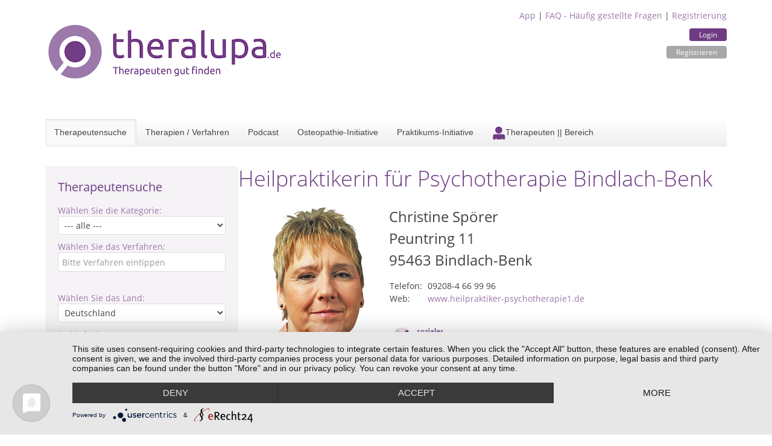

--- FILE ---
content_type: text/html; charset=utf-8
request_url: https://www.theralupa.de/psychotherapie-psychologische-beratung/heilpraktikerin-fuer-psychotherapie-bindlach-benk-13783
body_size: 18807
content:
<!DOCTYPE html>
<html>
  <head>
  <meta name="viewport" content="width=device-width, initial-scale=1"/>
  <meta http-equiv=“cache-control“ content=“no-cache, no-store, must-revalidate“ />
  <meta http-equiv=“pragma“ content=“no-cache“ />
  <meta http-equiv=“expires“ content=“0″ />
  <meta name="google-site-verification" content="Ut_0xoGWauq-sS2NByi5YEFDHN7Aj4J7xgBtXpaHNK4" />
  <title>Heilpraktikerin für Psychotherapie Bindlach-Benk - Therapeutensuche theralupa.de</title>
  <meta name="keywords" content=", Therapeutensuche, Therapeutendatebnak, Heilpraktikersuche, Heilpraktikerdatebank, Heilpraktiker, Heilpraktiker für Psychotherapie, Psychologische Berater, Tierheilpraktiker, Wellnessanbieter, theralupa"/>
  <meta name="description" content="  - Die alternative Therapeutensuche für Heilpraktiker, Heilpraktiker Psychotherapie, Tierheilpraktiker und Wellness-Anbieter"/>
  <link rel="stylesheet" href="/styles/fonts.css"/>
  <link rel="stylesheet" href="/styles/bootstrap.min.css"/>
  <link rel="stylesheet" href="/styles/theralupa.css"/>
  <link rel="stylesheet" href="/styles/featherlight.min.css"/>
  <link rel="stylesheet" href="/styles/mobile_overrides.css"/>
  <link rel="stylesheet" href="/styles/navbar.css"/>

  
    <link rel="preconnect" href="//app.eu.usercentrics.eu">
    <link rel="preconnect" href="//api.eu.usercentrics.eu">
    <link rel="preconnect" href="//sdp.eu.usercentrics.eu">
    <link rel="preload" href="//app.eu.usercentrics.eu/browser-ui/latest/loader.js" as="script">
    <link rel="preload" href="//sdp.eu.usercentrics.eu/latest/uc-block.bundle.js" as="script">
    <script type="application/javascript" src="https://app.usercentrics.eu/latest/main.js" id="mf23RwAZ6"></script>
    <script type="application/javascript" src="https://sdp.eu.usercentrics.eu/latest/uc-block.bundle.js"></script>
  
  <script src="/libs/jquery-3.6.3-min.js"></script>
  <script src="/libs/jquery.mark.min.js"></script>
  <link href="/images/favicon.ico" rel="shortcut icon" type="image/vnd.microsoft.icon"/>
  
</head>
  <body>
    <div class="container mt-2">
      <header>
  <div class="tl-user-data">
    <a href="/app">App</a> | <a href="/faq">FAQ - Häufig gestellte Fragen</a> | <a href="/registrierung">Registrierung</a>
    <div class="tl-buttons">
    
      <a class="tl-button" href="/login">Login</a>
      <a class="tl-button cancel " href="/registrierung">Registrieren</a>
    
  </div>
  </div>

  <a href="/"><img class="tl-main-logo" src="/images/logo.png"/></a>
  <div class="tl-navbar">

    <div id="toggleNav" class="tl-navbar-toggle tl-visible-small" data-uk-offcanvas=""></div>
    <a href="/" class="tl-mobile"><img class="tl-mobile-logo" src="/images/theralupa/theralupa-therapeutensuche-small.png"/></a>
    <div class="tl-mobile tl-login">
      
        Login&nbsp;<a href="/login"><img src="/images/theralupauser.png" alt="Login"/></a>
      
    </div>



    <ul class="tl-navbar-nav tl-hidden-small">
      <li class="tl-active" ><a href="/" title="Die alternative Therapeutensuche für Heilpraktiker, Heilpraktiker Psychotherapie, Tierheilpraktiker und Wellness-Anbieter">Therapeutensuche</a></li>
      <li class=""><a href="/therapien-verfahren">Therapien / Verfahren</a></li>
      <li class=""><a href="/podcast">Podcast</a></li>
      <li class=""><a href="/osteopathie-initiative.html">Osteopathie-Initiative</a></li>
      <li class="" ><a href="/praktikums-initiative">Praktikums-Initiative</a></li>
      
      
      
      
        <li class=""><a href="/als-therapeut-eintragen" title="Für Therapeuten" class="therapeuten"><img src="/images/theralupauser.png" alt="Therapeuten || Bereich"><span class="image-title">Therapeuten || Bereich</span></a></li>
      
    </ul>

  </div>
  <script>
    $("#toggleNav").click(() => {
      $('.tl-navbar-nav').toggle("0.3s")
    })
  </script>

  </header>

      <section>
        <div class="tl-page-content">

  <div class="tl-page-channel-left">
    
<div class="tl-searchform">
  <!-- TITLE -->
  
    <div class="tl-title">Therapeutensuche</div>
  

  <!-- KATEGORIE -->
  <div class="tl-criteria">
    <div class="tl-criteria-title">Wählen Sie die Kategorie:</div>
    <div class="tl-criteria-input">
      <select id="kategorie" name="kategorie" size="1">
          <option value="0">--- alle ---</option>
          
            <option value="1">Heilkunde + Osteopathie</option>
          
            <option value="2">Psychotherapie + Psychologische Beratung</option>
          
            <option value="3">Tierheilkunde + Tiertherapie</option>
          
            <option value="4">Wellness + Massage</option>
          
            <option value="5">Management + Coaching</option>
          
            <option value="8">Energetik + Spiritualität</option>
          
            <option value="6">Sonstige</option>
          
      </select>
    </div>
  </div>

  <!-- VERFAHREN -->
  <div class="tl-criteria tl-suggestionlist-wrapper">
    <div class="tl-criteria-title">Wählen Sie das Verfahren:</div>
      <div class="tl-criteria-input">
        <input autocomplete="off" type="text" id="kompetenzfeld" name="kompetenzfeld" placeholder="Bitte Verfahren eintippen"/>
      </div>
    <div id="kompetenzfeldListe" class="tl_suggestionlist"></div>
  </div>

  <!-- LAND -->
  <div class="tl-criteria space-on-top">
    <div class="tl-criteria-title">Wählen Sie das Land:</div>
    <div class="tl-criteria-input">
      <select id="land" name="land" size="1">
          
            <option value="1">Deutschland</option>
          
            <option value="2">Österreich</option>
          
            <option value="3">Schweiz</option>
          
            <option value="4">anderes Land</option>
          
      </select>
    </div>
  </div>

  <!-- UMKREIS -->
  <div class="tl-criteria">
    <div class="tl-criteria-title">Im Umkreis von:</div>
    <div class="tl-criteria-input">
      <select id="radius" name="radius" size="1">
        <option value="5">5 km</option>
        <option value="10">10 km</option>
        <option value="20">20 km</option>
        <option value="50">50 km</option>
        <option value="100">100 km</option>
        <option value="200">200 km</option>
      </select>
    </div>
  </div>

  <!-- ORT -->
  <div class="tl-criteria tl-suggestionlist-wrapper">
    <div class="tl-criteria-title">von:</div>
      <div class="tl-criteria-input">
        <input autocomplete="off" type="text" id="ort" name="ort" placeholder="Bitte PLZ oder Standort eingeben"/>
      </div>
    <div id="ortsListe" class="tl_suggestionlist"></div>
  </div>


  <!-- STICHWORT -->
  <div class="tl-criteria tl-suggestionlist-wrapper">
    <div class="tl-criteria-title">Stichwort (optional):</div>
      <div class="tl-criteria-input">
        <input autocomplete="off" type="text" id="keyword" name="keyword" placeholder="z.B. Akupunktur, TCM, ..."/>
      </div>
  </div>


  <div class="tl-criteria tl-suggestionlist-wrapper">
    <div class="tl-criteria-checkbox"><input id="cbOsteo" type="checkbox"/>Zertifizierte Osteopathen</div>
    <div class="tl-criteria-checkbox"><input id="cbSozHor" type="checkbox"/>Soziales Honorar</div>
    <div class="tl-criteria-checkbox">
      <input type="checkbox" id="cbSprache"/>
      <span id="spanSprache">Fremdsprache</span>
      <select id="selectSprache" name="selectSprache" size="1" style="display: none;">
        <option value="-1">Sprache wählen</option>
        
          <option value="1">Afrikaans</option>
        
          <option value="2">Arabisch</option>
        
          <option value="3">Bosnisch</option>
        
          <option value="4">Bulgarisch</option>
        
          <option value="5">Dänisch</option>
        
          <option value="7">Englisch</option>
        
          <option value="8">Farsi</option>
        
          <option value="9">Französisch</option>
        
          <option value="10">Gebärdensprache</option>
        
          <option value="11">Italienisch</option>
        
          <option value="12">Kroatisch</option>
        
          <option value="13">Niederländisch</option>
        
          <option value="14">Norwegisch</option>
        
          <option value="15">Polnisch</option>
        
          <option value="16">Rumänisch</option>
        
          <option value="17">Russisch</option>
        
          <option value="18">Schwedisch</option>
        
          <option value="19">Serbisch</option>
        
          <option value="20">Slowenisch</option>
        
          <option value="21">Spanisch</option>
        
          <option value="22">Türkisch</option>
        
          <option value="24">Ungarisch</option>
        
          <option value="25">Litauisch</option>
        
          <option value="26">Portugiesisch</option>
        
          <option value="27">Griechisch</option>
        
          <option value="28">Chinesisch</option>
        
          <option value="29">Malaysisch</option>
        
          <option value="30">Hebräisch</option>
        
          <option value="31">Albanisch</option>
        
          <option value="32">Ukrainisch</option>
        
          <option value="33">Vietnamesisch</option>
        
      </select>

    </div>
    <div class="tl-criteria-checkbox"><input id="cbOnline" type="checkbox"/>Online-Fernberatung</div>
  </div>

  <div class="tl-criteria tl-suggestionlist-wrapper tl-buttons">
    <button onclick="send()">Suchen</button>
  </div>

</div>


<script>

  const searchData = {}


  const formData = {
    kompetenzfeld: null,
    kategorie: null,
    kompetenzfeldFilter: null,
    radius: "10",
    land: "1",

    ...searchData
  }

  const catMapping = {
    1:1,
    2:2,
    3:4,
    4:5,
    5:6,
    8:7,
    6:99,
  }


  // ************************************************************
  // Dynamic function for "kompetenzen" and "kategorie"
  // ************************************************************

  const verfahren = [
  {
    "id": 568,
    "kompetenzname": "Achtsamkeit",
    "kategorie_id": 2
  },
  {
    "id": 577,
    "kompetenzname": "Achtsamkeitsbasierte Massagen",
    "kategorie_id": 5
  },
  {
    "id": 309,
    "kompetenzname": "Aderlass",
    "kategorie_id": 1
  },
  {
    "id": 310,
    "kompetenzname": "Adveda-Eugemed-Methode",
    "kategorie_id": 1
  },
  {
    "id": 269,
    "kompetenzname": "Aerobic",
    "kategorie_id": 5
  },
  {
    "id": 311,
    "kompetenzname": "AION A-Therapie",
    "kategorie_id": 1
  },
  {
    "id": 312,
    "kompetenzname": "Akumattherapie",
    "kategorie_id": 1
  },
  {
    "id": 313,
    "kompetenzname": "Akupressur",
    "kategorie_id": 1
  },
  {
    "id": 316,
    "kompetenzname": "Akupunktmassage",
    "kategorie_id": 5
  },
  {
    "id": 1,
    "kompetenzname": "Akupunktur",
    "kategorie_id": 1
  },
  {
    "id": 257,
    "kompetenzname": "Akupunktur für Tiere",
    "kategorie_id": 4
  },
  {
    "id": 416,
    "kompetenzname": "Akupunktur in der Schwangerschaft und Stillzeit",
    "kategorie_id": 1
  },
  {
    "id": 417,
    "kompetenzname": "Akupunktur nach Thews",
    "kategorie_id": 1
  },
  {
    "id": 591,
    "kompetenzname": "Akzeptanz- und Commitment-Therapie ACT",
    "kategorie_id": 3
  },
  {
    "id": 314,
    "kompetenzname": "Alexander-Technik",
    "kategorie_id": 1
  },
  {
    "id": 2,
    "kompetenzname": "Allergiebehandlung",
    "kategorie_id": 1
  },
  {
    "id": 418,
    "kompetenzname": "AlmYurveda",
    "kategorie_id": 1
  },
  {
    "id": 270,
    "kompetenzname": "Aloe Vera",
    "kategorie_id": 5
  },
  {
    "id": 172,
    "kompetenzname": "Analytische Psychotherapie",
    "kategorie_id": 3
  },
  {
    "id": 3,
    "kompetenzname": "Anamnese",
    "kategorie_id": 1
  },
  {
    "id": 5,
    "kompetenzname": "Anthroposophische Medizin",
    "kategorie_id": 1
  },
  {
    "id": 6,
    "kompetenzname": "Antlitzdiagnose",
    "kategorie_id": 1
  },
  {
    "id": 7,
    "kompetenzname": "Apitherapie",
    "kategorie_id": 1
  },
  {
    "id": 271,
    "kompetenzname": "Aquajogging / Tiefengymnastik",
    "kategorie_id": 5
  },
  {
    "id": 420,
    "kompetenzname": "Aquatic Wellness",
    "kategorie_id": 5
  },
  {
    "id": 614,
    "kompetenzname": "Aquatraining für Hunde",
    "kategorie_id": 4
  },
  {
    "id": 175,
    "kompetenzname": "Arbeit mit Bach-Blüten",
    "kategorie_id": 2
  },
  {
    "id": 258,
    "kompetenzname": "Arbeit mit Bach-Blüten für Tiere",
    "kategorie_id": 4
  },
  {
    "id": 8,
    "kompetenzname": "Aromamassage",
    "kategorie_id": 5
  },
  {
    "id": 9,
    "kompetenzname": "Aromatherapie",
    "kategorie_id": 1
  },
  {
    "id": 317,
    "kompetenzname": "Asiatische Körper- und Energiearbeit",
    "kategorie_id": 5
  },
  {
    "id": 114,
    "kompetenzname": "Astrologische Beratung",
    "kategorie_id": 2
  },
  {
    "id": 421,
    "kompetenzname": "Astropsychologie",
    "kategorie_id": 2
  },
  {
    "id": 173,
    "kompetenzname": "Astrotherapie",
    "kategorie_id": 3
  },
  {
    "id": 174,
    "kompetenzname": "Atemtherapie",
    "kategorie_id": 3
  },
  {
    "id": 318,
    "kompetenzname": "Atlaslogie",
    "kategorie_id": 1
  },
  {
    "id": 424,
    "kompetenzname": "Aufstellungsarbeit",
    "kategorie_id": 2
  },
  {
    "id": 423,
    "kompetenzname": "Augen-/ Irisdiagnose",
    "kategorie_id": 1
  },
  {
    "id": 319,
    "kompetenzname": "Augenakupunktur",
    "kategorie_id": 1
  },
  {
    "id": 320,
    "kompetenzname": "Aura-Soma",
    "kategorie_id": 2
  },
  {
    "id": 641,
    "kompetenzname": "Auroa-Soma",
    "kategorie_id": 5
  },
  {
    "id": 10,
    "kompetenzname": "Ausleitungsverfahren",
    "kategorie_id": 1
  },
  {
    "id": 11,
    "kompetenzname": "Autogenes Training",
    "kategorie_id": 1
  },
  {
    "id": 115,
    "kompetenzname": "Autogenes Training",
    "kategorie_id": 2
  },
  {
    "id": 12,
    "kompetenzname": "Ayurveda",
    "kategorie_id": 1
  },
  {
    "id": 425,
    "kompetenzname": "Ayurveda Ernährungs- und Gesundheitsberatung",
    "kategorie_id": 5
  },
  {
    "id": 427,
    "kompetenzname": "Ayurveda-Kosmetik",
    "kategorie_id": 5
  },
  {
    "id": 426,
    "kompetenzname": "Ayurveda-Wellness",
    "kategorie_id": 5
  },
  {
    "id": 428,
    "kompetenzname": "Ayurvedische Ganzkörpermassage",
    "kategorie_id": 5
  },
  {
    "id": 13,
    "kompetenzname": "Ayurvedische Kinderheilkunde",
    "kategorie_id": 1
  },
  {
    "id": 321,
    "kompetenzname": "Babymassage",
    "kategorie_id": 5
  },
  {
    "id": 272,
    "kompetenzname": "Balance Gesichtsmassage",
    "kategorie_id": 5
  },
  {
    "id": 15,
    "kompetenzname": "Baunscheidt-Verfahren",
    "kategorie_id": 1
  },
  {
    "id": 429,
    "kompetenzname": "Beauty- und Wellness",
    "kategorie_id": 5
  },
  {
    "id": 430,
    "kompetenzname": "Beauty-Anwendungen im Wellness-Bereich",
    "kategorie_id": 5
  },
  {
    "id": 550,
    "kompetenzname": "Beratung für systemische Lösungen",
    "kategorie_id": 2
  },
  {
    "id": 432,
    "kompetenzname": "Besprechen",
    "kategorie_id": 1
  },
  {
    "id": 630,
    "kompetenzname": "Bewegung und Tanz",
    "kategorie_id": 5
  },
  {
    "id": 322,
    "kompetenzname": "Bewegungs- und Tanztherapie",
    "kategorie_id": 3
  },
  {
    "id": 433,
    "kompetenzname": "Bewerbungstraining",
    "kategorie_id": 6
  },
  {
    "id": 176,
    "kompetenzname": "Bibliotherapie",
    "kategorie_id": 3
  },
  {
    "id": 16,
    "kompetenzname": "Bindegewebsmassage",
    "kategorie_id": 1
  },
  {
    "id": 323,
    "kompetenzname": "Biochemie",
    "kategorie_id": 1
  },
  {
    "id": 605,
    "kompetenzname": "Biodynamische Massage",
    "kategorie_id": 5
  },
  {
    "id": 324,
    "kompetenzname": "Biodynamische Psychotherapie",
    "kategorie_id": 3
  },
  {
    "id": 17,
    "kompetenzname": "Bioelektrische Energieregulation",
    "kategorie_id": 1
  },
  {
    "id": 116,
    "kompetenzname": "Bioenergetische Analyse",
    "kategorie_id": 2
  },
  {
    "id": 18,
    "kompetenzname": "Bioenergetische Informations-Therapie",
    "kategorie_id": 1
  },
  {
    "id": 19,
    "kompetenzname": "Bioenergetische Massage",
    "kategorie_id": 1
  },
  {
    "id": 117,
    "kompetenzname": "Biofeedback",
    "kategorie_id": 2
  },
  {
    "id": 585,
    "kompetenzname": "Biofeldtest",
    "kategorie_id": 1
  },
  {
    "id": 584,
    "kompetenzname": "Biofeldtherapie",
    "kategorie_id": 1
  },
  {
    "id": 118,
    "kompetenzname": "Biographiearbeit",
    "kategorie_id": 2
  },
  {
    "id": 273,
    "kompetenzname": "Biolifting",
    "kategorie_id": 5
  },
  {
    "id": 434,
    "kompetenzname": "Biologische Faltenunterspritzung",
    "kategorie_id": 1
  },
  {
    "id": 598,
    "kompetenzname": "Biologische Hormonbalance",
    "kategorie_id": 1
  },
  {
    "id": 325,
    "kompetenzname": "Biomeditation",
    "kategorie_id": 5
  },
  {
    "id": 20,
    "kompetenzname": "Biophotonentherapie",
    "kategorie_id": 1
  },
  {
    "id": 435,
    "kompetenzname": "Biophysische Messverfahren (Tensor, Pendel)",
    "kategorie_id": 2
  },
  {
    "id": 21,
    "kompetenzname": "Bioresonanztherapie",
    "kategorie_id": 1
  },
  {
    "id": 119,
    "kompetenzname": "Biosynthese",
    "kategorie_id": 2
  },
  {
    "id": 436,
    "kompetenzname": "Blickdiagnose",
    "kategorie_id": 2
  },
  {
    "id": 23,
    "kompetenzname": "Blutegeltherapie",
    "kategorie_id": 1
  },
  {
    "id": 437,
    "kompetenzname": "Blütenseelen-Energieessenzen",
    "kategorie_id": 7
  },
  {
    "id": 22,
    "kompetenzname": "Blutuntersuchung",
    "kategorie_id": 1
  },
  {
    "id": 438,
    "kompetenzname": "Body Mind Fitness",
    "kategorie_id": 5
  },
  {
    "id": 439,
    "kompetenzname": "Body-Work und Cun-Shi Technik des Sichtbaren",
    "kategorie_id": 5
  },
  {
    "id": 594,
    "kompetenzname": "BodyTalk Therapie",
    "kategorie_id": 3
  },
  {
    "id": 326,
    "kompetenzname": "Bowen-Therapie",
    "kategorie_id": 1
  },
  {
    "id": 327,
    "kompetenzname": "Brennan Healing Science",
    "kategorie_id": 1
  },
  {
    "id": 24,
    "kompetenzname": "Breuß-Massage",
    "kategorie_id": 5
  },
  {
    "id": 120,
    "kompetenzname": "Burnout-Beratung",
    "kategorie_id": 2
  },
  {
    "id": 569,
    "kompetenzname": "Business Coaching",
    "kategorie_id": 6
  },
  {
    "id": 328,
    "kompetenzname": "Cantor Holistic Touch",
    "kategorie_id": 3
  },
  {
    "id": 25,
    "kompetenzname": "Cellsymbiosistherapie",
    "kategorie_id": 1
  },
  {
    "id": 274,
    "kompetenzname": "Cellulite-Behandlung",
    "kategorie_id": 5
  },
  {
    "id": 121,
    "kompetenzname": "Chakren (Aura Chakra)",
    "kategorie_id": 2
  },
  {
    "id": 440,
    "kompetenzname": "Chinesische Ernährungslehre",
    "kategorie_id": 1
  },
  {
    "id": 441,
    "kompetenzname": "Chinesische Heilkunde",
    "kategorie_id": 1
  },
  {
    "id": 442,
    "kompetenzname": "Chinesische Kräuterheilkunde",
    "kategorie_id": 1
  },
  {
    "id": 329,
    "kompetenzname": "Chinesische Medizin",
    "kategorie_id": 1
  },
  {
    "id": 26,
    "kompetenzname": "Chinesische Pharmakologie",
    "kategorie_id": 1
  },
  {
    "id": 330,
    "kompetenzname": "Chinesische Quantum Methode",
    "kategorie_id": 3
  },
  {
    "id": 27,
    "kompetenzname": "Chiropraktik",
    "kategorie_id": 1
  },
  {
    "id": 616,
    "kompetenzname": "Chromosontherapie ",
    "kategorie_id": 1
  },
  {
    "id": 177,
    "kompetenzname": "Clearing von Fremdenergien",
    "kategorie_id": 3
  },
  {
    "id": 443,
    "kompetenzname": "Cleopatras Schönheitsgeheimnis Ganzkörpermassage",
    "kategorie_id": 5
  },
  {
    "id": 331,
    "kompetenzname": "Clustermedizin",
    "kategorie_id": 1
  },
  {
    "id": 444,
    "kompetenzname": "Co-Abhängigkeit - Krank durch Andere?",
    "kategorie_id": 2
  },
  {
    "id": 332,
    "kompetenzname": "Coaching",
    "kategorie_id": 2
  },
  {
    "id": 333,
    "kompetenzname": "Colon-Hydro-Therapie",
    "kategorie_id": 1
  },
  {
    "id": 445,
    "kompetenzname": "Craniosacrale Osteopathie",
    "kategorie_id": 1
  },
  {
    "id": 28,
    "kompetenzname": "Craniosacrale Therapie",
    "kategorie_id": 1
  },
  {
    "id": 275,
    "kompetenzname": "Cun-Shi Gesichtsmassage",
    "kategorie_id": 5
  },
  {
    "id": 334,
    "kompetenzname": "DAN Therapie System",
    "kategorie_id": 1
  },
  {
    "id": 29,
    "kompetenzname": "Darmreinigungskur",
    "kategorie_id": 1
  },
  {
    "id": 335,
    "kompetenzname": "Deep Draining",
    "kategorie_id": 5
  },
  {
    "id": 122,
    "kompetenzname": "Demenz-Beratung",
    "kategorie_id": 2
  },
  {
    "id": 299,
    "kompetenzname": "Demographie-Beratung",
    "kategorie_id": 6
  },
  {
    "id": 30,
    "kompetenzname": "Deutung Krankheitsbilder",
    "kategorie_id": 1
  },
  {
    "id": 336,
    "kompetenzname": "Diätetik",
    "kategorie_id": 1
  },
  {
    "id": 446,
    "kompetenzname": "Dorn und Breuß",
    "kategorie_id": 1
  },
  {
    "id": 31,
    "kompetenzname": "Dunkelfelddiagnose",
    "kategorie_id": 1
  },
  {
    "id": 32,
    "kompetenzname": "Edelstein-Hausapotheke",
    "kategorie_id": 1
  },
  {
    "id": 276,
    "kompetenzname": "Edelsteinmassage",
    "kategorie_id": 5
  },
  {
    "id": 602,
    "kompetenzname": "EFT - Emotionsfokussierte Paartherapie nach Dr. Sue Johnson",
    "kategorie_id": 3
  },
  {
    "id": 123,
    "kompetenzname": "EFT - Klopfakupressur - Emotional Freedom Techniques",
    "kategorie_id": 2
  },
  {
    "id": 178,
    "kompetenzname": "EFT-Therapie",
    "kategorie_id": 3
  },
  {
    "id": 124,
    "kompetenzname": "Ehe- und Familienberatung",
    "kategorie_id": 2
  },
  {
    "id": 34,
    "kompetenzname": "Elastisches Tapen",
    "kategorie_id": 1
  },
  {
    "id": 35,
    "kompetenzname": "Elektroakupunktur nach Voll",
    "kategorie_id": 1
  },
  {
    "id": 36,
    "kompetenzname": "Elektrotherapie",
    "kategorie_id": 1
  },
  {
    "id": 589,
    "kompetenzname": "EMDR",
    "kategorie_id": 3
  },
  {
    "id": 337,
    "kompetenzname": "EMF Balancing Technique",
    "kategorie_id": 3
  },
  {
    "id": 37,
    "kompetenzname": "Energetische Ausgleichsmassage",
    "kategorie_id": 5
  },
  {
    "id": 448,
    "kompetenzname": "Energetische Naturheilkunde",
    "kategorie_id": 7
  },
  {
    "id": 449,
    "kompetenzname": "Energetische Schutz- und Reinigungstechniken",
    "kategorie_id": 7
  },
  {
    "id": 447,
    "kompetenzname": "Energetisches Heilen",
    "kategorie_id": 7
  },
  {
    "id": 38,
    "kompetenzname": "Energiemassage",
    "kategorie_id": 5
  },
  {
    "id": 338,
    "kompetenzname": "Energiemedizin",
    "kategorie_id": 1
  },
  {
    "id": 450,
    "kompetenzname": "Engel Ki",
    "kategorie_id": 7
  },
  {
    "id": 180,
    "kompetenzname": "Engel-Arbeit",
    "kategorie_id": 3
  },
  {
    "id": 39,
    "kompetenzname": "Entgiften / Entschlacken",
    "kategorie_id": 1
  },
  {
    "id": 40,
    "kompetenzname": "Entgiftungsmassage",
    "kategorie_id": 1
  },
  {
    "id": 125,
    "kompetenzname": "Entspannungsmethoden",
    "kategorie_id": 2
  },
  {
    "id": 181,
    "kompetenzname": "Entspannungstherapie",
    "kategorie_id": 3
  },
  {
    "id": 308,
    "kompetenzname": "Entspannungstraining",
    "kategorie_id": 5
  },
  {
    "id": 277,
    "kompetenzname": "Erlebnismassagen für Kinder",
    "kategorie_id": 5
  },
  {
    "id": 259,
    "kompetenzname": "Ernährung von Jungtieren",
    "kategorie_id": 4
  },
  {
    "id": 260,
    "kompetenzname": "Ernährung von Welpen",
    "kategorie_id": 4
  },
  {
    "id": 307,
    "kompetenzname": "Ernährungsberatung",
    "kategorie_id": 1
  },
  {
    "id": 41,
    "kompetenzname": "Ernährungsberatung für Tiere",
    "kategorie_id": 4
  },
  {
    "id": 261,
    "kompetenzname": "Ernährungsberatung für Tiere aller Altersgruppen",
    "kategorie_id": 4
  },
  {
    "id": 42,
    "kompetenzname": "Ernährungstherapie",
    "kategorie_id": 1
  },
  {
    "id": 262,
    "kompetenzname": "Erste Hilfe für Tiere",
    "kategorie_id": 4
  },
  {
    "id": 339,
    "kompetenzname": "Esalen Massage",
    "kategorie_id": 5
  },
  {
    "id": 451,
    "kompetenzname": "Essstörungstherapie",
    "kategorie_id": 3
  },
  {
    "id": 182,
    "kompetenzname": "Existenzanalyse und Logotherapie",
    "kategorie_id": 3
  },
  {
    "id": 452,
    "kompetenzname": "Existenzgründungsberatung",
    "kategorie_id": 6
  },
  {
    "id": 179,
    "kompetenzname": "Eye Movement Desensitization and Reprocessing",
    "kategorie_id": 3
  },
  {
    "id": 453,
    "kompetenzname": "Facetelling",
    "kategorie_id": 1
  },
  {
    "id": 340,
    "kompetenzname": "Facial Harmony",
    "kategorie_id": 3
  },
  {
    "id": 43,
    "kompetenzname": "Faltenunterspritzen",
    "kategorie_id": 1
  },
  {
    "id": 183,
    "kompetenzname": "Familienpsychotherapie",
    "kategorie_id": 3
  },
  {
    "id": 127,
    "kompetenzname": "Familienskulptur",
    "kategorie_id": 2
  },
  {
    "id": 126,
    "kompetenzname": "Familienstellen",
    "kategorie_id": 2
  },
  {
    "id": 263,
    "kompetenzname": "Familienstellen mit Tieren",
    "kategorie_id": 4
  },
  {
    "id": 128,
    "kompetenzname": "Familienstellen nach Hellinger",
    "kategorie_id": 2
  },
  {
    "id": 341,
    "kompetenzname": "Fango",
    "kategorie_id": 5
  },
  {
    "id": 454,
    "kompetenzname": "Fantasiereisen ",
    "kategorie_id": 3
  },
  {
    "id": 264,
    "kompetenzname": "Farb- und Lichttherapie für Tiere",
    "kategorie_id": 4
  },
  {
    "id": 278,
    "kompetenzname": "Farbberatung",
    "kategorie_id": 5
  },
  {
    "id": 455,
    "kompetenzname": "Farben und Düfte",
    "kategorie_id": 2
  },
  {
    "id": 456,
    "kompetenzname": "Farblichtpunktur",
    "kategorie_id": 1
  },
  {
    "id": 184,
    "kompetenzname": "Farbtherapie",
    "kategorie_id": 3
  },
  {
    "id": 44,
    "kompetenzname": "Fasten",
    "kategorie_id": 1
  },
  {
    "id": 599,
    "kompetenzname": "Faszientherapie",
    "kategorie_id": 1
  },
  {
    "id": 631,
    "kompetenzname": "Faszientraining",
    "kategorie_id": 5
  },
  {
    "id": 185,
    "kompetenzname": "Feldenkrais®-Methode",
    "kategorie_id": 3
  },
  {
    "id": 129,
    "kompetenzname": "Feng Shui",
    "kategorie_id": 2
  },
  {
    "id": 186,
    "kompetenzname": "Festhaltetherapie",
    "kategorie_id": 3
  },
  {
    "id": 130,
    "kompetenzname": "Focusing",
    "kategorie_id": 2
  },
  {
    "id": 612,
    "kompetenzname": "Fogo Sagrado - Energetische Ausrichtung",
    "kategorie_id": 7
  },
  {
    "id": 457,
    "kompetenzname": "Frauenheilkunde",
    "kategorie_id": 1
  },
  {
    "id": 342,
    "kompetenzname": "Frecodyn-Therapie",
    "kategorie_id": 1
  },
  {
    "id": 592,
    "kompetenzname": "Fruchtbarkeitsmassage",
    "kategorie_id": 1
  },
  {
    "id": 458,
    "kompetenzname": "Führungskräfte-Training",
    "kategorie_id": 6
  },
  {
    "id": 343,
    "kompetenzname": "Fünf Tibeter",
    "kategorie_id": 5
  },
  {
    "id": 279,
    "kompetenzname": "Fußpflege",
    "kategorie_id": 5
  },
  {
    "id": 45,
    "kompetenzname": "Fußreflexzonenmassage",
    "kategorie_id": 1
  },
  {
    "id": 46,
    "kompetenzname": "Fußreflexzonentherapie",
    "kategorie_id": 1
  },
  {
    "id": 633,
    "kompetenzname": "Geburtsvorbereitung - Doula",
    "kategorie_id": 1
  },
  {
    "id": 131,
    "kompetenzname": "Gehirnjogging",
    "kategorie_id": 2
  },
  {
    "id": 345,
    "kompetenzname": "Geistige Aufrichtung",
    "kategorie_id": 7
  },
  {
    "id": 459,
    "kompetenzname": "Geistige Wirbelsäulenaufrichtung",
    "kategorie_id": 7
  },
  {
    "id": 344,
    "kompetenzname": "Geistiges Heilen",
    "kategorie_id": 7
  },
  {
    "id": 460,
    "kompetenzname": "Geopathologie",
    "kategorie_id": 7
  },
  {
    "id": 47,
    "kompetenzname": "Geriatrie & Gerontopsychiatrie",
    "kategorie_id": 1
  },
  {
    "id": 187,
    "kompetenzname": "Gesichtsdiagnostik",
    "kategorie_id": 3
  },
  {
    "id": 48,
    "kompetenzname": "Gesichtsmeridianmassage",
    "kategorie_id": 1
  },
  {
    "id": 132,
    "kompetenzname": "Gesprächsberatung",
    "kategorie_id": 2
  },
  {
    "id": 188,
    "kompetenzname": "Gesprächspsychotherapie",
    "kategorie_id": 3
  },
  {
    "id": 189,
    "kompetenzname": "Gesprächstherapie",
    "kategorie_id": 3
  },
  {
    "id": 190,
    "kompetenzname": "Gestalttherapie",
    "kategorie_id": 3
  },
  {
    "id": 191,
    "kompetenzname": "Gestaltungstherapie",
    "kategorie_id": 3
  },
  {
    "id": 49,
    "kompetenzname": "Gesundheits- und Präventionsberatung",
    "kategorie_id": 5
  },
  {
    "id": 133,
    "kompetenzname": "Gewaltfreie Kommunikation",
    "kategorie_id": 2
  },
  {
    "id": 492,
    "kompetenzname": "Gewaltfreie Kommunikation nach M. Rosenberg",
    "kategorie_id": 6
  },
  {
    "id": 50,
    "kompetenzname": "Gewichtsreduktion / Gewichtsregulation",
    "kategorie_id": 1
  },
  {
    "id": 461,
    "kompetenzname": "Giftpflanzenkunde",
    "kategorie_id": 1
  },
  {
    "id": 192,
    "kompetenzname": "Gruppenpsychotherapie",
    "kategorie_id": 3
  },
  {
    "id": 51,
    "kompetenzname": "Gua Sha",
    "kategorie_id": 1
  },
  {
    "id": 346,
    "kompetenzname": "Haarmineralanalyse",
    "kategorie_id": 1
  },
  {
    "id": 193,
    "kompetenzname": "Hakomi® Therapie",
    "kategorie_id": 3
  },
  {
    "id": 347,
    "kompetenzname": "Handanalyse",
    "kategorie_id": 1
  },
  {
    "id": 194,
    "kompetenzname": "Handflächentherapie",
    "kategorie_id": 3
  },
  {
    "id": 348,
    "kompetenzname": "Hatha-Yoga",
    "kategorie_id": 5
  },
  {
    "id": 462,
    "kompetenzname": "Hawaiian Healing",
    "kategorie_id": 7
  },
  {
    "id": 603,
    "kompetenzname": "HeartSelfIntelligence®",
    "kategorie_id": 3
  },
  {
    "id": 349,
    "kompetenzname": "HEB-Coaching",
    "kategorie_id": 2
  },
  {
    "id": 463,
    "kompetenzname": "Heilende Gebärden",
    "kategorie_id": 7
  },
  {
    "id": 195,
    "kompetenzname": "Heilende Klänge",
    "kategorie_id": 3
  },
  {
    "id": 196,
    "kompetenzname": "Heilender Tanz",
    "kategorie_id": 3
  },
  {
    "id": 350,
    "kompetenzname": "Heileurythmie",
    "kategorie_id": 1
  },
  {
    "id": 52,
    "kompetenzname": "Heilhypnose",
    "kategorie_id": 1
  },
  {
    "id": 464,
    "kompetenzname": "Heilmagnetismus",
    "kategorie_id": 7
  },
  {
    "id": 351,
    "kompetenzname": "Heilpädagogisches Reiten",
    "kategorie_id": 3
  },
  {
    "id": 467,
    "kompetenzname": "Heilsteine",
    "kategorie_id": 1
  },
  {
    "id": 53,
    "kompetenzname": "Heilströmen",
    "kategorie_id": 1
  },
  {
    "id": 54,
    "kompetenzname": "Helios-Essenzen",
    "kategorie_id": 1
  },
  {
    "id": 55,
    "kompetenzname": "Hildegard Medizin",
    "kategorie_id": 1
  },
  {
    "id": 634,
    "kompetenzname": "HMO® Heilmagnetische Ordnungstherapie",
    "kategorie_id": 7
  },
  {
    "id": 608,
    "kompetenzname": "Hochsensibilität",
    "kategorie_id": 2
  },
  {
    "id": 197,
    "kompetenzname": "Holistic Pulsing",
    "kategorie_id": 3
  },
  {
    "id": 56,
    "kompetenzname": "Homöopathie",
    "kategorie_id": 1
  },
  {
    "id": 265,
    "kompetenzname": "Homöopathie für Tiere",
    "kategorie_id": 4
  },
  {
    "id": 469,
    "kompetenzname": "Homöopathie in der Kinderheilkunde",
    "kategorie_id": 1
  },
  {
    "id": 468,
    "kompetenzname": "Homöopathie in der Schwangerschaft und Stillzeit",
    "kategorie_id": 1
  },
  {
    "id": 198,
    "kompetenzname": "Homöopathische Psychotherapie",
    "kategorie_id": 3
  },
  {
    "id": 280,
    "kompetenzname": "Honigmassage",
    "kategorie_id": 5
  },
  {
    "id": 352,
    "kompetenzname": "Horchschulung",
    "kategorie_id": 1
  },
  {
    "id": 199,
    "kompetenzname": "Hospizarbeit",
    "kategorie_id": 3
  },
  {
    "id": 281,
    "kompetenzname": "Hot Stone-Massage",
    "kategorie_id": 5
  },
  {
    "id": 470,
    "kompetenzname": "Hot-Chocolate Dream Massage",
    "kategorie_id": 5
  },
  {
    "id": 619,
    "kompetenzname": "HRV-Messung",
    "kategorie_id": 1
  },
  {
    "id": 471,
    "kompetenzname": "Humanenergetik",
    "kategorie_id": 7
  },
  {
    "id": 353,
    "kompetenzname": "Humoraltherapie",
    "kategorie_id": 1
  },
  {
    "id": 57,
    "kompetenzname": "Hydrotherapie",
    "kategorie_id": 1
  },
  {
    "id": 474,
    "kompetenzname": "Hypnodrama",
    "kategorie_id": 3
  },
  {
    "id": 473,
    "kompetenzname": "Hypnose",
    "kategorie_id": 3
  },
  {
    "id": 134,
    "kompetenzname": "Hypnosetraining",
    "kategorie_id": 2
  },
  {
    "id": 601,
    "kompetenzname": "Hypnosystemische Therapie ",
    "kategorie_id": 3
  },
  {
    "id": 200,
    "kompetenzname": "Hypnotherapie",
    "kategorie_id": 3
  },
  {
    "id": 282,
    "kompetenzname": "Indische Eismassage",
    "kategorie_id": 5
  },
  {
    "id": 135,
    "kompetenzname": "Individualpsychologie",
    "kategorie_id": 2
  },
  {
    "id": 59,
    "kompetenzname": "Injektions- & Infusionstherapien",
    "kategorie_id": 1
  },
  {
    "id": 201,
    "kompetenzname": "Inner Wise® Therapie",
    "kategorie_id": 3
  },
  {
    "id": 622,
    "kompetenzname": "Innere Kind Arbeit",
    "kategorie_id": 3
  },
  {
    "id": 300,
    "kompetenzname": "Innovationsmanagement",
    "kategorie_id": 6
  },
  {
    "id": 354,
    "kompetenzname": "Integrative Energie-Therapie",
    "kategorie_id": 3
  },
  {
    "id": 202,
    "kompetenzname": "Integrative Psychotherapie",
    "kategorie_id": 3
  },
  {
    "id": 477,
    "kompetenzname": "Interdisziplinäres Denken ",
    "kategorie_id": 2
  },
  {
    "id": 476,
    "kompetenzname": "Inti Goldölmassage - Von Kopf bis Fuß",
    "kategorie_id": 5
  },
  {
    "id": 283,
    "kompetenzname": "Inti-Königliche Inkamassage",
    "kategorie_id": 5
  },
  {
    "id": 478,
    "kompetenzname": "Intuition",
    "kategorie_id": 7
  },
  {
    "id": 60,
    "kompetenzname": "Irisdiagnose",
    "kategorie_id": 1
  },
  {
    "id": 479,
    "kompetenzname": "Jade Shambala",
    "kategorie_id": 5
  },
  {
    "id": 480,
    "kompetenzname": "Japanisches Heilströmen",
    "kategorie_id": 1
  },
  {
    "id": 355,
    "kompetenzname": "Jin Shin Do",
    "kategorie_id": 1
  },
  {
    "id": 356,
    "kompetenzname": "Jin Shin Jyutsu",
    "kategorie_id": 1
  },
  {
    "id": 61,
    "kompetenzname": "Kalifornische Blütenessenzen",
    "kategorie_id": 1
  },
  {
    "id": 136,
    "kompetenzname": "Karten nach C. Spezzano",
    "kategorie_id": 2
  },
  {
    "id": 203,
    "kompetenzname": "Katathym-Imaginative Psychotherapie",
    "kategorie_id": 3
  },
  {
    "id": 204,
    "kompetenzname": "Katathymes Bilderleben",
    "kategorie_id": 3
  },
  {
    "id": 481,
    "kompetenzname": "Kieferentspannung",
    "kategorie_id": 2
  },
  {
    "id": 284,
    "kompetenzname": "Kimimala Wakanda - Indische Massage",
    "kategorie_id": 5
  },
  {
    "id": 137,
    "kompetenzname": "Kinder- und Jugendberatung",
    "kategorie_id": 2
  },
  {
    "id": 62,
    "kompetenzname": "Kinder-Massage",
    "kategorie_id": 1
  },
  {
    "id": 138,
    "kompetenzname": "Kinder-Yoga",
    "kategorie_id": 2
  },
  {
    "id": 482,
    "kompetenzname": "Kinderheilkunde",
    "kategorie_id": 1
  },
  {
    "id": 63,
    "kompetenzname": "Kinesiologie",
    "kategorie_id": 1
  },
  {
    "id": 486,
    "kompetenzname": "Kinesiologie - Advanced one Brain®",
    "kategorie_id": 7
  },
  {
    "id": 484,
    "kompetenzname": "Kinesiologie - Basic one Brain®",
    "kategorie_id": 7
  },
  {
    "id": 487,
    "kompetenzname": "Kinesiologie - Louder than Words®",
    "kategorie_id": 7
  },
  {
    "id": 488,
    "kompetenzname": "Kinesiologie - Strukturelle Neurologie®",
    "kategorie_id": 7
  },
  {
    "id": 483,
    "kompetenzname": "Kinesiologie - Tools of the Trade®",
    "kategorie_id": 7
  },
  {
    "id": 489,
    "kompetenzname": "Kinesiologie - Touch for Health® I - IV",
    "kategorie_id": 7
  },
  {
    "id": 485,
    "kompetenzname": "Kinesiologie - Under the Code®",
    "kategorie_id": 7
  },
  {
    "id": 139,
    "kompetenzname": "Kinesiologische Beratung",
    "kategorie_id": 2
  },
  {
    "id": 64,
    "kompetenzname": "Kinesiotaping",
    "kategorie_id": 1
  },
  {
    "id": 358,
    "kompetenzname": "Kirlian-Fotografie",
    "kategorie_id": 5
  },
  {
    "id": 140,
    "kompetenzname": "Klangmassage zur Entspannung",
    "kategorie_id": 2
  },
  {
    "id": 490,
    "kompetenzname": "Klangschalenmassage",
    "kategorie_id": 7
  },
  {
    "id": 205,
    "kompetenzname": "Klangtherapie",
    "kategorie_id": 3
  },
  {
    "id": 65,
    "kompetenzname": "Klassische Massage",
    "kategorie_id": 1
  },
  {
    "id": 206,
    "kompetenzname": "Klientenzentrierte Psychotherapie",
    "kategorie_id": 3
  },
  {
    "id": 491,
    "kompetenzname": "Klinische Untersuchungsmethoden",
    "kategorie_id": 1
  },
  {
    "id": 359,
    "kompetenzname": "Klopftherapie",
    "kategorie_id": 1
  },
  {
    "id": 360,
    "kompetenzname": "Kneipp-Anwendungen",
    "kategorie_id": 5
  },
  {
    "id": 207,
    "kompetenzname": "Kognitive Verhaltenstherapie",
    "kategorie_id": 3
  },
  {
    "id": 141,
    "kompetenzname": "Kommunikation in der Praxis",
    "kategorie_id": 2
  },
  {
    "id": 301,
    "kompetenzname": "Kommunikationstraining",
    "kategorie_id": 6
  },
  {
    "id": 208,
    "kompetenzname": "Konzentrative Bewegungstherapie",
    "kategorie_id": 3
  },
  {
    "id": 66,
    "kompetenzname": "Kopfschmerz- / Migränetherapie",
    "kategorie_id": 1
  },
  {
    "id": 494,
    "kompetenzname": "Körbler-Zeichen",
    "kategorie_id": 1
  },
  {
    "id": 627,
    "kompetenzname": "Körperarbeit - Körperpsychotherapie",
    "kategorie_id": 3
  },
  {
    "id": 4,
    "kompetenzname": "Körpercheck",
    "kategorie_id": 1
  },
  {
    "id": 68,
    "kompetenzname": "Körperkerzen",
    "kategorie_id": 1
  },
  {
    "id": 493,
    "kompetenzname": "Körperorientierte Psychotherapie",
    "kategorie_id": 3
  },
  {
    "id": 211,
    "kompetenzname": "Körperpsychotherapie",
    "kategorie_id": 3
  },
  {
    "id": 143,
    "kompetenzname": "Körpersprache",
    "kategorie_id": 2
  },
  {
    "id": 212,
    "kompetenzname": "Körpertherapie",
    "kategorie_id": 3
  },
  {
    "id": 285,
    "kompetenzname": "Kosmetik",
    "kategorie_id": 5
  },
  {
    "id": 286,
    "kompetenzname": "Kosmetische Faltenunterspritzung",
    "kategorie_id": 1
  },
  {
    "id": 287,
    "kompetenzname": "Kosmetische Lymphdrainage",
    "kategorie_id": 5
  },
  {
    "id": 288,
    "kompetenzname": "Kräuterstempelmassage",
    "kategorie_id": 5
  },
  {
    "id": 142,
    "kompetenzname": "Kreativitäts- / Innovationsmanagement",
    "kategorie_id": 2
  },
  {
    "id": 302,
    "kompetenzname": "Kreativitätsmanager/in",
    "kategorie_id": 6
  },
  {
    "id": 495,
    "kompetenzname": "Kreuzbandplastik-Therapie",
    "kategorie_id": 1
  },
  {
    "id": 496,
    "kompetenzname": "Kristallreise",
    "kategorie_id": 7
  },
  {
    "id": 497,
    "kompetenzname": "Kundalini veda",
    "kategorie_id": 7
  },
  {
    "id": 209,
    "kompetenzname": "Kunst- und Kreativtherapie",
    "kategorie_id": 3
  },
  {
    "id": 210,
    "kompetenzname": "Kurzzeittherapie",
    "kategorie_id": 3
  },
  {
    "id": 362,
    "kompetenzname": "Laser-Therapie",
    "kategorie_id": 1
  },
  {
    "id": 363,
    "kompetenzname": "LaStone® Therapy",
    "kategorie_id": 1
  },
  {
    "id": 144,
    "kompetenzname": "Lebensmotivation",
    "kategorie_id": 2
  },
  {
    "id": 145,
    "kompetenzname": "Lernberatung",
    "kategorie_id": 2
  },
  {
    "id": 146,
    "kompetenzname": "Lernkinesiologie",
    "kategorie_id": 2
  },
  {
    "id": 498,
    "kompetenzname": "Lerntherapie Lerntraining",
    "kategorie_id": 3
  },
  {
    "id": 366,
    "kompetenzname": "Licht-Therapie",
    "kategorie_id": 3
  },
  {
    "id": 364,
    "kompetenzname": "Lichtarbeit",
    "kategorie_id": 7
  },
  {
    "id": 365,
    "kompetenzname": "Lichtbahnen-Therapie",
    "kategorie_id": 1
  },
  {
    "id": 499,
    "kompetenzname": "Liebes-Coaching",
    "kategorie_id": 2
  },
  {
    "id": 69,
    "kompetenzname": "Lifting",
    "kategorie_id": 1
  },
  {
    "id": 367,
    "kompetenzname": "Lomi Lomi Nui",
    "kategorie_id": 5
  },
  {
    "id": 213,
    "kompetenzname": "Lösungsorientierte Therapie",
    "kategorie_id": 3
  },
  {
    "id": 500,
    "kompetenzname": "Lüscher-Farbdiagnostik",
    "kategorie_id": 1
  },
  {
    "id": 368,
    "kompetenzname": "Lykotronic",
    "kategorie_id": 1
  },
  {
    "id": 70,
    "kompetenzname": "Lymphdrainage",
    "kategorie_id": 1
  },
  {
    "id": 289,
    "kompetenzname": "Magic Dream-Massage",
    "kategorie_id": 5
  },
  {
    "id": 369,
    "kompetenzname": "Magnetfeldtherapie",
    "kategorie_id": 1
  },
  {
    "id": 501,
    "kompetenzname": "Magnetopathie",
    "kategorie_id": 3
  },
  {
    "id": 502,
    "kompetenzname": "Malen nach Märchen",
    "kategorie_id": 2
  },
  {
    "id": 214,
    "kompetenzname": "Maltherapie",
    "kategorie_id": 3
  },
  {
    "id": 503,
    "kompetenzname": "Managementtraining",
    "kategorie_id": 6
  },
  {
    "id": 504,
    "kompetenzname": "Massage ",
    "kategorie_id": 5
  },
  {
    "id": 505,
    "kompetenzname": "Massage mit manueller Extension der Halswirbelsäule",
    "kategorie_id": 1
  },
  {
    "id": 71,
    "kompetenzname": "Massagetherapie",
    "kategorie_id": 1
  },
  {
    "id": 370,
    "kompetenzname": "Matrix-Methoden",
    "kategorie_id": 7
  },
  {
    "id": 147,
    "kompetenzname": "Mediales Bewusstseinstraining",
    "kategorie_id": 2
  },
  {
    "id": 148,
    "kompetenzname": "Mediation",
    "kategorie_id": 2
  },
  {
    "id": 72,
    "kompetenzname": "Medical Taping Concept",
    "kategorie_id": 1
  },
  {
    "id": 149,
    "kompetenzname": "Meditation",
    "kategorie_id": 2
  },
  {
    "id": 303,
    "kompetenzname": "Meditationsleitung",
    "kategorie_id": 6
  },
  {
    "id": 371,
    "kompetenzname": "Mentalenergetik",
    "kategorie_id": 3
  },
  {
    "id": 215,
    "kompetenzname": "Mentalfeldtherapie",
    "kategorie_id": 3
  },
  {
    "id": 506,
    "kompetenzname": "Mentaltraining",
    "kategorie_id": 3
  },
  {
    "id": 372,
    "kompetenzname": "Meridian-Energie-Techniken nach Franke",
    "kategorie_id": 3
  },
  {
    "id": 216,
    "kompetenzname": "Meridian-Energie-Therapie",
    "kategorie_id": 3
  },
  {
    "id": 373,
    "kompetenzname": "Metamorphose-Therapie",
    "kategorie_id": 1
  },
  {
    "id": 606,
    "kompetenzname": "Microkinesi",
    "kategorie_id": 3
  },
  {
    "id": 610,
    "kompetenzname": "Mikroimmuntherapie",
    "kategorie_id": 1
  },
  {
    "id": 623,
    "kompetenzname": "MINDCLEANSE®️ Bewusstseinscoaching ",
    "kategorie_id": 2
  },
  {
    "id": 640,
    "kompetenzname": "Mindful Based Stress Reduction MBSR",
    "kategorie_id": 5
  },
  {
    "id": 73,
    "kompetenzname": "Mitochondriopathie",
    "kategorie_id": 1
  },
  {
    "id": 150,
    "kompetenzname": "Mobbing-Beratung",
    "kategorie_id": 2
  },
  {
    "id": 508,
    "kompetenzname": "Moderations- und Präsentationstrainer",
    "kategorie_id": 6
  },
  {
    "id": 509,
    "kompetenzname": "MoHo-Therapie",
    "kategorie_id": 3
  },
  {
    "id": 374,
    "kompetenzname": "MORA-Therapie",
    "kategorie_id": 1
  },
  {
    "id": 304,
    "kompetenzname": "Motivationstraining",
    "kategorie_id": 6
  },
  {
    "id": 375,
    "kompetenzname": "Moxibustion",
    "kategorie_id": 1
  },
  {
    "id": 217,
    "kompetenzname": "Musiktherapie",
    "kategorie_id": 3
  },
  {
    "id": 510,
    "kompetenzname": "Mykosen-Therapie",
    "kategorie_id": 1
  },
  {
    "id": 586,
    "kompetenzname": "Mykotherapie",
    "kategorie_id": 1
  },
  {
    "id": 74,
    "kompetenzname": "Myo-Taping",
    "kategorie_id": 1
  },
  {
    "id": 511,
    "kompetenzname": "Myofaszialtherapie",
    "kategorie_id": 1
  },
  {
    "id": 290,
    "kompetenzname": "Nagelmodellage",
    "kategorie_id": 5
  },
  {
    "id": 512,
    "kompetenzname": "Nahima - Mystischer Traum - Die Kunst der bewussten Berührung",
    "kategorie_id": 5
  },
  {
    "id": 376,
    "kompetenzname": "Narbenentstörung",
    "kategorie_id": 1
  },
  {
    "id": 637,
    "kompetenzname": "NARM - neuroaffektives Beziehungsmodell",
    "kategorie_id": 3
  },
  {
    "id": 513,
    "kompetenzname": "Natur- und Erlebnispädagogik",
    "kategorie_id": 2
  },
  {
    "id": 266,
    "kompetenzname": "Naturheilkunde für Tiere",
    "kategorie_id": 4
  },
  {
    "id": 514,
    "kompetenzname": "Natürliche Frauenheilkunde",
    "kategorie_id": 1
  },
  {
    "id": 361,
    "kompetenzname": "Neue Homöopathie nach Körbler",
    "kategorie_id": 1
  },
  {
    "id": 75,
    "kompetenzname": "Neuraltherapie",
    "kategorie_id": 1
  },
  {
    "id": 578,
    "kompetenzname": "Neuro-Training",
    "kategorie_id": 3
  },
  {
    "id": 377,
    "kompetenzname": "Neurobiologie nach Dr. Klinghardt",
    "kategorie_id": 1
  },
  {
    "id": 76,
    "kompetenzname": "Neurodermitis-Behandlung",
    "kategorie_id": 1
  },
  {
    "id": 378,
    "kompetenzname": "Neurofeedback",
    "kategorie_id": 1
  },
  {
    "id": 574,
    "kompetenzname": "Neuronal-Balance-Therapie",
    "kategorie_id": 3
  },
  {
    "id": 219,
    "kompetenzname": "NLP Neurolinguistisches Programmieren",
    "kategorie_id": 3
  },
  {
    "id": 218,
    "kompetenzname": "NLP-Practitioner",
    "kategorie_id": 3
  },
  {
    "id": 516,
    "kompetenzname": "Nordic-Walking",
    "kategorie_id": 5
  },
  {
    "id": 220,
    "kompetenzname": "Numerologie",
    "kategorie_id": 3
  },
  {
    "id": 570,
    "kompetenzname": "Ohrakupunktur",
    "kategorie_id": 1
  },
  {
    "id": 77,
    "kompetenzname": "Ohrakupunktur nach Thews",
    "kategorie_id": 1
  },
  {
    "id": 78,
    "kompetenzname": "Ohrkerzen",
    "kategorie_id": 1
  },
  {
    "id": 379,
    "kompetenzname": "Oligotherapie",
    "kategorie_id": 1
  },
  {
    "id": 380,
    "kompetenzname": "ORB Medau",
    "kategorie_id": 5
  },
  {
    "id": 80,
    "kompetenzname": "Orchideenblütenessenzen",
    "kategorie_id": 1
  },
  {
    "id": 81,
    "kompetenzname": "Organpulsing",
    "kategorie_id": 1
  },
  {
    "id": 381,
    "kompetenzname": "Ortho-Bionomy",
    "kategorie_id": 1
  },
  {
    "id": 82,
    "kompetenzname": "Orthomolekulare Medizin",
    "kategorie_id": 1
  },
  {
    "id": 83,
    "kompetenzname": "Osteopathie",
    "kategorie_id": 1
  },
  {
    "id": 84,
    "kompetenzname": "Ozonsauerstofftherapie",
    "kategorie_id": 1
  },
  {
    "id": 85,
    "kompetenzname": "Ozontherapie",
    "kategorie_id": 1
  },
  {
    "id": 518,
    "kompetenzname": "P. E. R. G.®",
    "kategorie_id": 7
  },
  {
    "id": 151,
    "kompetenzname": "Paarberatung",
    "kategorie_id": 2
  },
  {
    "id": 221,
    "kompetenzname": "Paartherapie",
    "kategorie_id": 3
  },
  {
    "id": 86,
    "kompetenzname": "Pathologie",
    "kategorie_id": 1
  },
  {
    "id": 222,
    "kompetenzname": "Pendel und Rute",
    "kategorie_id": 3
  },
  {
    "id": 517,
    "kompetenzname": "Penthalogie",
    "kategorie_id": 3
  },
  {
    "id": 638,
    "kompetenzname": "PEP® Dr. Michael Bohne",
    "kategorie_id": 2
  },
  {
    "id": 291,
    "kompetenzname": "Permanent-Make up",
    "kategorie_id": 5
  },
  {
    "id": 305,
    "kompetenzname": "Personality Coaching",
    "kategorie_id": 6
  },
  {
    "id": 519,
    "kompetenzname": "Persönlichkeitstraining mit Unterstützung von Pferden",
    "kategorie_id": 3
  },
  {
    "id": 466,
    "kompetenzname": "Pflanzenheilkunde",
    "kategorie_id": 1
  },
  {
    "id": 223,
    "kompetenzname": "Phantasiereisen",
    "kategorie_id": 3
  },
  {
    "id": 520,
    "kompetenzname": "Phonophorese/ Tonpunktur",
    "kategorie_id": 1
  },
  {
    "id": 521,
    "kompetenzname": "Phrenologie",
    "kategorie_id": 3
  },
  {
    "id": 522,
    "kompetenzname": "Phyllis-Krystal-Methode",
    "kategorie_id": 3
  },
  {
    "id": 523,
    "kompetenzname": "Physiognomie",
    "kategorie_id": 3
  },
  {
    "id": 465,
    "kompetenzname": "Physiotherapie",
    "kategorie_id": 1
  },
  {
    "id": 87,
    "kompetenzname": "Phytotherapie",
    "kategorie_id": 1
  },
  {
    "id": 292,
    "kompetenzname": "Pilates",
    "kategorie_id": 5
  },
  {
    "id": 583,
    "kompetenzname": "Pilzheilkunde",
    "kategorie_id": 1
  },
  {
    "id": 224,
    "kompetenzname": "Poesietherapie",
    "kategorie_id": 3
  },
  {
    "id": 620,
    "kompetenzname": "Pohltherapie ®",
    "kategorie_id": 1
  },
  {
    "id": 382,
    "kompetenzname": "Polarity",
    "kategorie_id": 7
  },
  {
    "id": 225,
    "kompetenzname": "Positive Psychotherapie",
    "kategorie_id": 3
  },
  {
    "id": 383,
    "kompetenzname": "Posturale Integration",
    "kategorie_id": 3
  },
  {
    "id": 226,
    "kompetenzname": "Prana Healing",
    "kategorie_id": 3
  },
  {
    "id": 384,
    "kompetenzname": "Pränataltherapie",
    "kategorie_id": 3
  },
  {
    "id": 524,
    "kompetenzname": "Praxismanagement",
    "kategorie_id": 6
  },
  {
    "id": 581,
    "kompetenzname": "Primärtherapie",
    "kategorie_id": 3
  },
  {
    "id": 88,
    "kompetenzname": "Progressive Muskelentspannung",
    "kategorie_id": 1
  },
  {
    "id": 152,
    "kompetenzname": "Progressive Muskelentspannung",
    "kategorie_id": 2
  },
  {
    "id": 227,
    "kompetenzname": "Provokative Therapie",
    "kategorie_id": 3
  },
  {
    "id": 153,
    "kompetenzname": "Psychoanalytische Beratung",
    "kategorie_id": 2
  },
  {
    "id": 573,
    "kompetenzname": "Psychobionik",
    "kategorie_id": 3
  },
  {
    "id": 625,
    "kompetenzname": "Psychodrama",
    "kategorie_id": 3
  },
  {
    "id": 385,
    "kompetenzname": "Psychofonie",
    "kategorie_id": 3
  },
  {
    "id": 525,
    "kompetenzname": "Psychografie",
    "kategorie_id": 3
  },
  {
    "id": 154,
    "kompetenzname": "Psychografische Beratung",
    "kategorie_id": 2
  },
  {
    "id": 635,
    "kompetenzname": "Psychokinesiologie",
    "kategorie_id": 3
  },
  {
    "id": 636,
    "kompetenzname": "Psychologische Diagnostik",
    "kategorie_id": 3
  },
  {
    "id": 526,
    "kompetenzname": "Psychometrie",
    "kategorie_id": 3
  },
  {
    "id": 621,
    "kompetenzname": "Psychoneuroimmunologie",
    "kategorie_id": 1
  },
  {
    "id": 576,
    "kompetenzname": "Psychoonkologie",
    "kategorie_id": 3
  },
  {
    "id": 155,
    "kompetenzname": "Psychophysiognomische Beratung",
    "kategorie_id": 2
  },
  {
    "id": 575,
    "kompetenzname": "Psychosomatik",
    "kategorie_id": 3
  },
  {
    "id": 386,
    "kompetenzname": "Psychosomatische Energetik",
    "kategorie_id": 3
  },
  {
    "id": 228,
    "kompetenzname": "Psychosomatische Kinesiologie",
    "kategorie_id": 3
  },
  {
    "id": 588,
    "kompetenzname": "Psychosomatische Resonanztherapie",
    "kategorie_id": 3
  },
  {
    "id": 156,
    "kompetenzname": "Psychosoziale Krisenintervention",
    "kategorie_id": 2
  },
  {
    "id": 229,
    "kompetenzname": "Psychosoziale Kunsttherapie",
    "kategorie_id": 3
  },
  {
    "id": 387,
    "kompetenzname": "Psychosynthese",
    "kategorie_id": 3
  },
  {
    "id": 527,
    "kompetenzname": "Psychotraumatologie",
    "kategorie_id": 3
  },
  {
    "id": 89,
    "kompetenzname": "Qi Gong",
    "kategorie_id": 1
  },
  {
    "id": 388,
    "kompetenzname": "Quantentherapie",
    "kategorie_id": 7
  },
  {
    "id": 529,
    "kompetenzname": "R. E. S. E. T.",
    "kategorie_id": 1
  },
  {
    "id": 389,
    "kompetenzname": "Radiästhesie",
    "kategorie_id": 3
  },
  {
    "id": 390,
    "kompetenzname": "Radionik",
    "kategorie_id": 1
  },
  {
    "id": 230,
    "kompetenzname": "Rational Emotive Therapie",
    "kategorie_id": 3
  },
  {
    "id": 90,
    "kompetenzname": "Raucherentwöhnung",
    "kategorie_id": 1
  },
  {
    "id": 391,
    "kompetenzname": "Rebalancer",
    "kategorie_id": 5
  },
  {
    "id": 392,
    "kompetenzname": "Rebirthing",
    "kategorie_id": 3
  },
  {
    "id": 91,
    "kompetenzname": "Reiki",
    "kategorie_id": 1
  },
  {
    "id": 231,
    "kompetenzname": "Reinkarnation",
    "kategorie_id": 3
  },
  {
    "id": 528,
    "kompetenzname": "Reinkarnationstherapie",
    "kategorie_id": 3
  },
  {
    "id": 232,
    "kompetenzname": "Reittherapie",
    "kategorie_id": 3
  },
  {
    "id": 582,
    "kompetenzname": "Resilienz-Training",
    "kategorie_id": 6
  },
  {
    "id": 530,
    "kompetenzname": "Rhetorik-Training",
    "kategorie_id": 2
  },
  {
    "id": 92,
    "kompetenzname": "Rheumatherapie",
    "kategorie_id": 1
  },
  {
    "id": 393,
    "kompetenzname": "Rolfing® Strukturelle Integration",
    "kategorie_id": 1
  },
  {
    "id": 531,
    "kompetenzname": "Rücken-Fit-Massage",
    "kategorie_id": 5
  },
  {
    "id": 93,
    "kompetenzname": "Rückenschule",
    "kategorie_id": 1
  },
  {
    "id": 579,
    "kompetenzname": "Rückentraining",
    "kategorie_id": 5
  },
  {
    "id": 532,
    "kompetenzname": "Runenübungen",
    "kategorie_id": 2
  },
  {
    "id": 293,
    "kompetenzname": "Russische Honig-Zimt-Rückenmassage",
    "kategorie_id": 5
  },
  {
    "id": 533,
    "kompetenzname": "Rute / Einhandrute",
    "kategorie_id": 1
  },
  {
    "id": 534,
    "kompetenzname": "Sandspiel",
    "kategorie_id": 2
  },
  {
    "id": 535,
    "kompetenzname": "Sanfte Chiropraktik",
    "kategorie_id": 1
  },
  {
    "id": 94,
    "kompetenzname": "Sanumtherapie",
    "kategorie_id": 1
  },
  {
    "id": 95,
    "kompetenzname": "Sauerstoff-Mehrschritt-Therapie",
    "kategorie_id": 1
  },
  {
    "id": 96,
    "kompetenzname": "Sauerstofftherapie",
    "kategorie_id": 1
  },
  {
    "id": 394,
    "kompetenzname": "Saunaanwendungen",
    "kategorie_id": 5
  },
  {
    "id": 105,
    "kompetenzname": "Säure-Basen-Haushalt",
    "kategorie_id": 5
  },
  {
    "id": 233,
    "kompetenzname": "Schamanismus",
    "kategorie_id": 3
  },
  {
    "id": 536,
    "kompetenzname": "Schattenprinzip",
    "kategorie_id": 2
  },
  {
    "id": 234,
    "kompetenzname": "Schematherapie",
    "kategorie_id": 3
  },
  {
    "id": 632,
    "kompetenzname": "Schlafcoaching",
    "kategorie_id": 2
  },
  {
    "id": 294,
    "kompetenzname": "Schlank werden ohne Diät",
    "kategorie_id": 5
  },
  {
    "id": 537,
    "kompetenzname": "Schmerztherapie",
    "kategorie_id": 3
  },
  {
    "id": 97,
    "kompetenzname": "Schmerztherapie",
    "kategorie_id": 1
  },
  {
    "id": 538,
    "kompetenzname": "Schokoladen-Massage",
    "kategorie_id": 5
  },
  {
    "id": 98,
    "kompetenzname": "Schröpfen",
    "kategorie_id": 1
  },
  {
    "id": 507,
    "kompetenzname": "Schulung in Menschenkenntnis",
    "kategorie_id": 2
  },
  {
    "id": 395,
    "kompetenzname": "Schüßler-Salze",
    "kategorie_id": 1
  },
  {
    "id": 396,
    "kompetenzname": "Schwangerschaftsbegleitung",
    "kategorie_id": 2
  },
  {
    "id": 235,
    "kompetenzname": "Seelenarbeit Mensch und Tier",
    "kategorie_id": 3
  },
  {
    "id": 236,
    "kompetenzname": "Seelsorge",
    "kategorie_id": 3
  },
  {
    "id": 600,
    "kompetenzname": "Sei Fu Therapie",
    "kategorie_id": 1
  },
  {
    "id": 157,
    "kompetenzname": "Selbstbewusstseinstraining",
    "kategorie_id": 2
  },
  {
    "id": 158,
    "kompetenzname": "Selbsterfahrungsworkshops",
    "kategorie_id": 2
  },
  {
    "id": 306,
    "kompetenzname": "Selbstmarketing",
    "kategorie_id": 6
  },
  {
    "id": 159,
    "kompetenzname": "Selbstorganisation",
    "kategorie_id": 2
  },
  {
    "id": 99,
    "kompetenzname": "Seniorengymnastik",
    "kategorie_id": 1
  },
  {
    "id": 237,
    "kompetenzname": "Sensitivitätstraining",
    "kategorie_id": 3
  },
  {
    "id": 160,
    "kompetenzname": "Sexualberatung",
    "kategorie_id": 2
  },
  {
    "id": 238,
    "kompetenzname": "Sexualtherapie",
    "kategorie_id": 3
  },
  {
    "id": 100,
    "kompetenzname": "Shiatsu",
    "kategorie_id": 1
  },
  {
    "id": 540,
    "kompetenzname": "Signaturenlehre",
    "kategorie_id": 1
  },
  {
    "id": 597,
    "kompetenzname": "Smovey",
    "kategorie_id": 5
  },
  {
    "id": 541,
    "kompetenzname": "Softlaser-Therapie",
    "kategorie_id": 1
  },
  {
    "id": 604,
    "kompetenzname": "Somatic Experiencing",
    "kategorie_id": 3
  },
  {
    "id": 542,
    "kompetenzname": "Sommernachtstraum-Massage",
    "kategorie_id": 5
  },
  {
    "id": 543,
    "kompetenzname": "SPA Wasseranwendungen",
    "kategorie_id": 5
  },
  {
    "id": 397,
    "kompetenzname": "Spagyrik",
    "kategorie_id": 1
  },
  {
    "id": 544,
    "kompetenzname": "Spenglersan-Kolloide als Immuntherapie",
    "kategorie_id": 1
  },
  {
    "id": 239,
    "kompetenzname": "Spiegelgesetzmethode",
    "kategorie_id": 3
  },
  {
    "id": 161,
    "kompetenzname": "Spirituell-psychologisches Life-Balance-Coaching",
    "kategorie_id": 2
  },
  {
    "id": 546,
    "kompetenzname": "Spirituelle Heilung",
    "kategorie_id": 7
  },
  {
    "id": 240,
    "kompetenzname": "Spirituelle Heilung",
    "kategorie_id": 3
  },
  {
    "id": 162,
    "kompetenzname": "Spirituelle Lebensberatung",
    "kategorie_id": 2
  },
  {
    "id": 101,
    "kompetenzname": "Sport-Coaching",
    "kategorie_id": 1
  },
  {
    "id": 545,
    "kompetenzname": "Sportheilpraktik",
    "kategorie_id": 1
  },
  {
    "id": 102,
    "kompetenzname": "Stäbchentherapie",
    "kategorie_id": 1
  },
  {
    "id": 547,
    "kompetenzname": "Sterbebegleitung",
    "kategorie_id": 3
  },
  {
    "id": 548,
    "kompetenzname": "Stern über Afrika Massage",
    "kategorie_id": 5
  },
  {
    "id": 615,
    "kompetenzname": "Stil- und Imageberatung",
    "kategorie_id": 6
  },
  {
    "id": 611,
    "kompetenzname": "StimaWELL® EMS-Anwendungen",
    "kategorie_id": 5
  },
  {
    "id": 618,
    "kompetenzname": "Stoffwechselmessung",
    "kategorie_id": 1
  },
  {
    "id": 103,
    "kompetenzname": "Störfeldtherapie",
    "kategorie_id": 1
  },
  {
    "id": 163,
    "kompetenzname": "Stressbewältigung",
    "kategorie_id": 2
  },
  {
    "id": 164,
    "kompetenzname": "Suchtberatung",
    "kategorie_id": 2
  },
  {
    "id": 241,
    "kompetenzname": "Suchttherapie",
    "kategorie_id": 3
  },
  {
    "id": 398,
    "kompetenzname": "Sumathu-Massage",
    "kategorie_id": 5
  },
  {
    "id": 549,
    "kompetenzname": "Sunda Massage des Gegensätzlichen",
    "kategorie_id": 5
  },
  {
    "id": 104,
    "kompetenzname": "Synchronmassage",
    "kategorie_id": 1
  },
  {
    "id": 571,
    "kompetenzname": "Synergetik-Therapie",
    "kategorie_id": 3
  },
  {
    "id": 580,
    "kompetenzname": "Synergetische Homöopathie",
    "kategorie_id": 1
  },
  {
    "id": 572,
    "kompetenzname": "Synergetisches-Profiling",
    "kategorie_id": 3
  },
  {
    "id": 165,
    "kompetenzname": "Systemaufstellung",
    "kategorie_id": 2
  },
  {
    "id": 551,
    "kompetenzname": "Systemische Aufstellungen",
    "kategorie_id": 3
  },
  {
    "id": 242,
    "kompetenzname": "Systemische Familientherapie",
    "kategorie_id": 3
  },
  {
    "id": 243,
    "kompetenzname": "Systemische Supervision",
    "kategorie_id": 3
  },
  {
    "id": 244,
    "kompetenzname": "Systemische Therapie",
    "kategorie_id": 3
  },
  {
    "id": 624,
    "kompetenzname": "Systemisches Coaching",
    "kategorie_id": 6
  },
  {
    "id": 552,
    "kompetenzname": "Systemisches Familienstellen",
    "kategorie_id": 2
  },
  {
    "id": 553,
    "kompetenzname": "Tafelrunde der Seele",
    "kategorie_id": 2
  },
  {
    "id": 399,
    "kompetenzname": "Tai-Chi",
    "kategorie_id": 5
  },
  {
    "id": 245,
    "kompetenzname": "Tanz- und Bewegungspädagogik",
    "kategorie_id": 3
  },
  {
    "id": 246,
    "kompetenzname": "Tanztherapie",
    "kategorie_id": 3
  },
  {
    "id": 107,
    "kompetenzname": "Taping",
    "kategorie_id": 1
  },
  {
    "id": 166,
    "kompetenzname": "Tarot-Karten Beratung",
    "kategorie_id": 2
  },
  {
    "id": 167,
    "kompetenzname": "Telefonische Beratung",
    "kategorie_id": 2
  },
  {
    "id": 554,
    "kompetenzname": "Telefonseelsorge",
    "kategorie_id": 2
  },
  {
    "id": 555,
    "kompetenzname": "Telepathietraining",
    "kategorie_id": 7
  },
  {
    "id": 557,
    "kompetenzname": "Tensor / Rute",
    "kategorie_id": 7
  },
  {
    "id": 617,
    "kompetenzname": "Thai Massage",
    "kategorie_id": 5
  },
  {
    "id": 558,
    "kompetenzname": "Thai-Fußmassage",
    "kategorie_id": 1
  },
  {
    "id": 357,
    "kompetenzname": "The Journey®",
    "kategorie_id": 3
  },
  {
    "id": 607,
    "kompetenzname": "The Work",
    "kategorie_id": 2
  },
  {
    "id": 168,
    "kompetenzname": "Themenzentrierte Interaktion",
    "kategorie_id": 2
  },
  {
    "id": 400,
    "kompetenzname": "Therapeutic Touch - Handauflegen",
    "kategorie_id": 3
  },
  {
    "id": 593,
    "kompetenzname": "Therapeutische Frauen-Massage",
    "kategorie_id": 1
  },
  {
    "id": 559,
    "kompetenzname": "Therapeutische Heilreisen",
    "kategorie_id": 3
  },
  {
    "id": 247,
    "kompetenzname": "Therapeutisches Arbeiten mit Symbolen",
    "kategorie_id": 3
  },
  {
    "id": 248,
    "kompetenzname": "Therapeutisches Lesen",
    "kategorie_id": 3
  },
  {
    "id": 249,
    "kompetenzname": "Therapeutisches Trommeln",
    "kategorie_id": 3
  },
  {
    "id": 472,
    "kompetenzname": "Therapie durch Tiere",
    "kategorie_id": 4
  },
  {
    "id": 639,
    "kompetenzname": "Therapie mit Brainspotting",
    "kategorie_id": 3
  },
  {
    "id": 250,
    "kompetenzname": "Therapie mit Lichtkörperprozeß",
    "kategorie_id": 3
  },
  {
    "id": 560,
    "kompetenzname": "Tibetanische Klopfmassage",
    "kategorie_id": 1
  },
  {
    "id": 295,
    "kompetenzname": "Tibetische Energetische Rückenmassage",
    "kategorie_id": 5
  },
  {
    "id": 401,
    "kompetenzname": "Tibetische Medizin",
    "kategorie_id": 1
  },
  {
    "id": 251,
    "kompetenzname": "Tiefenpsychologische Körpertherapie",
    "kategorie_id": 3
  },
  {
    "id": 252,
    "kompetenzname": "Tiefenpsychologische Psychotherapie",
    "kategorie_id": 3
  },
  {
    "id": 626,
    "kompetenzname": "Tier-Hebamme",
    "kategorie_id": 4
  },
  {
    "id": 645,
    "kompetenzname": "Tierchiropraktiker",
    "kategorie_id": 4
  },
  {
    "id": 609,
    "kompetenzname": "Tierdentalhygiene",
    "kategorie_id": 4
  },
  {
    "id": 642,
    "kompetenzname": "Tiergerontologie",
    "kategorie_id": 4
  },
  {
    "id": 253,
    "kompetenzname": "Tiergestützte Therapie",
    "kategorie_id": 3
  },
  {
    "id": 267,
    "kompetenzname": "Tierkommunikation",
    "kategorie_id": 4
  },
  {
    "id": 643,
    "kompetenzname": "Tierosteopathie",
    "kategorie_id": 4
  },
  {
    "id": 613,
    "kompetenzname": "Tierphysiotherapie",
    "kategorie_id": 4
  },
  {
    "id": 644,
    "kompetenzname": "Tierpsychologie",
    "kategorie_id": 4
  },
  {
    "id": 402,
    "kompetenzname": "Tiertherapie",
    "kategorie_id": 4
  },
  {
    "id": 106,
    "kompetenzname": "Traditionelle Chinesische Medizin",
    "kategorie_id": 1
  },
  {
    "id": 403,
    "kompetenzname": "Traditionelle Thai Yoga Massage",
    "kategorie_id": 5
  },
  {
    "id": 404,
    "kompetenzname": "Trager",
    "kategorie_id": 1
  },
  {
    "id": 169,
    "kompetenzname": "Transaktionsanalytische Beratung",
    "kategorie_id": 2
  },
  {
    "id": 170,
    "kompetenzname": "Trauerbegleitung",
    "kategorie_id": 2
  },
  {
    "id": 405,
    "kompetenzname": "Traumarbeit",
    "kategorie_id": 3
  },
  {
    "id": 628,
    "kompetenzname": "Traumasensibles Coaching",
    "kategorie_id": 3
  },
  {
    "id": 254,
    "kompetenzname": "Traumatherapie",
    "kategorie_id": 3
  },
  {
    "id": 561,
    "kompetenzname": "Traumdeutung",
    "kategorie_id": 2
  },
  {
    "id": 108,
    "kompetenzname": "Trennkost",
    "kategorie_id": 1
  },
  {
    "id": 109,
    "kompetenzname": "Triggerpunkt-Behandlung",
    "kategorie_id": 1
  },
  {
    "id": 556,
    "kompetenzname": "Tuina Massage",
    "kategorie_id": 1
  },
  {
    "id": 315,
    "kompetenzname": "Tuina-Anmo",
    "kategorie_id": 1
  },
  {
    "id": 407,
    "kompetenzname": "Urintherapie",
    "kategorie_id": 1
  },
  {
    "id": 255,
    "kompetenzname": "Verhaltenstherapie",
    "kategorie_id": 3
  },
  {
    "id": 562,
    "kompetenzname": "Visagistik",
    "kategorie_id": 5
  },
  {
    "id": 110,
    "kompetenzname": "Viscerale Therapie",
    "kategorie_id": 1
  },
  {
    "id": 408,
    "kompetenzname": "Visualisierungs-Training",
    "kategorie_id": 2
  },
  {
    "id": 409,
    "kompetenzname": "Vitaflex-System",
    "kategorie_id": 1
  },
  {
    "id": 410,
    "kompetenzname": "Vitalogie",
    "kategorie_id": 1
  },
  {
    "id": 587,
    "kompetenzname": "Vitalpilze",
    "kategorie_id": 1
  },
  {
    "id": 411,
    "kompetenzname": "Vitalpraktik n. Vuil",
    "kategorie_id": 1
  },
  {
    "id": 256,
    "kompetenzname": "Voice Dialogue",
    "kategorie_id": 3
  },
  {
    "id": 268,
    "kompetenzname": "Vorbeugende Gesunderhaltung für Tiere",
    "kategorie_id": 4
  },
  {
    "id": 412,
    "kompetenzname": "Wassertherapie",
    "kategorie_id": 1
  },
  {
    "id": 565,
    "kompetenzname": "Wechseljahre-Therapie",
    "kategorie_id": 1
  },
  {
    "id": 296,
    "kompetenzname": "Weight Coaching",
    "kategorie_id": 5
  },
  {
    "id": 297,
    "kompetenzname": "Well-Aging-Coaching",
    "kategorie_id": 5
  },
  {
    "id": 563,
    "kompetenzname": "Wellness- und Naturkosmetik",
    "kategorie_id": 5
  },
  {
    "id": 564,
    "kompetenzname": "Wellnesstraining",
    "kategorie_id": 5
  },
  {
    "id": 111,
    "kompetenzname": "Wickel und Co.",
    "kategorie_id": 1
  },
  {
    "id": 413,
    "kompetenzname": "Wirbelsäulen-Basis-Ausgleich",
    "kategorie_id": 1
  },
  {
    "id": 112,
    "kompetenzname": "Wirbelsäulentherapie nach Dorn/Breuß",
    "kategorie_id": 1
  },
  {
    "id": 171,
    "kompetenzname": "Yoga",
    "kategorie_id": 2
  },
  {
    "id": 566,
    "kompetenzname": "Yogaveda",
    "kategorie_id": 7
  },
  {
    "id": 113,
    "kompetenzname": "Yumeiho",
    "kategorie_id": 1
  },
  {
    "id": 567,
    "kompetenzname": "Zaubermassage",
    "kategorie_id": 2
  },
  {
    "id": 414,
    "kompetenzname": "Zero Balancing",
    "kategorie_id": 5
  },
  {
    "id": 415,
    "kompetenzname": "Zilgrei®",
    "kategorie_id": 5
  },
  {
    "id": 298,
    "kompetenzname": "Zimt-Honig-Massage",
    "kategorie_id": 5
  }
]
  function fillKompetenzen() {

    const suggestionsDiv = $("#kompetenzfeldListe")
    suggestionsDiv.html('')
    suggestionsDiv.append(`<div class="tl_suggestion kompetenz" onclick="selectKompetenz(-1,null);">Keine Einschränkung</div>`)
    if (verfahren) {
      const isFiltered = formData.kompetenzfeldFilter && formData.kompetenzfeldFilter.trim().length > 0
      const mappedCat = catMapping[formData.kategorie];
      let verfahrenToShow = formData.kategorie ? verfahren.filter((v) => v.kategorie_id == mappedCat) : verfahren

      verfahrenToShow = isFiltered
        ? verfahrenToShow.filter((v) => v.kompetenzname.toLowerCase().indexOf(formData.kompetenzfeldFilter.toLowerCase()) > -1)
        : verfahrenToShow;


      for (let kompetenz of verfahrenToShow) {
        const kfname = kompetenz.kompetenzname
        suggestionsDiv.append(`<div class="tl_suggestion kompetenz" onclick="selectKompetenz(${kompetenz.id}, '${kfname}');">${kompetenz.kompetenzname}</div>`)
      }
      if (isFiltered) {
        $(".tl_suggestion.kompetenz").mark(formData.kompetenzfeldFilter);
      }
    }
  }

  function showKompetenzenList() {
    const suggestionsDiv = $("#kompetenzfeldListe")
    suggestionsDiv.show()
  }
  function hideKompetenzenList() {
    const suggestionsDiv = $("#kompetenzfeldListe")
    suggestionsDiv.hide()
  }

  function selectKompetenz(id, name) {
    hideKompetenzenList();
    $("#kompetenzfeld").val(name)
    formData.kompetenzfeld = id
    formData.kompetenzfeldFilter = name
  }

  $("#kompetenzfeld").focus(() => {
    showKompetenzenList();
  })

  $("#kompetenzfeld").keyup(() => {
    formData.kompetenzfeld = null
    formData.kompetenzfeldFilter = $("#kompetenzfeld").val()
    fillKompetenzen()
  })

  $("#kompetenzfeld").blur(() => {
    setTimeout(() => {
      hideKompetenzenList()
    }, 150);
  })

  $("#kategorie").change(() => {
    formData.kompetenzfeldFilter = null;
    formData.kategorie = $("#kategorie").val();
    $("#kompetenzfeld").val('')
    fillKompetenzen()
  })

  // ************************************************************
  // Dynamic function for "orte"
  // ************************************************************
  let orte = [];
  let ortReq = null
  function fillOrte() {
    formData.ort = null;
    if (!formData.ortsFilter || formData.ortsFilter.trim().length < 3) {
      return
    }

    const suggestionsDiv = $("#ortsListe")
    suggestionsDiv.html('')
    ortReq = $.getJSON(`/api/orte/${formData.land}/${encodeURIComponent(formData.ortsFilter)}`).then((data) => {
      orte = data

      if (orte && orte.length > 0) {
        var idx = 0;
        for (let ort of orte) {
          if (idx > 20) break;
          const ortStr = `${ort.plz} ${ort.ortsname}, ${ort.bundesland}, ${ort.laendername}`
          ort.title = ortStr;
          suggestionsDiv.append(`<div class="tl_suggestion ort" onclick='selectOrt(${ort.id}, ${JSON.stringify(ort)} );'>${ortStr}</div>`)
          idx ++;
        }
        $(".tl_suggestion.ort").mark(formData.ortsFilter);
        showOrtsList()
      } else {
        hideOrtsList()
      }
    })
  }

  function showOrtsList() {
    const suggestionsDiv = $("#ortsListe")
    suggestionsDiv.show()
  }
  function hideOrtsList() {
    const suggestionsDiv = $("#ortsListe")
    suggestionsDiv.hide()
  }

  function selectOrt(id, ort) {
    $("#ort").val(ort.title)
    formData.ort = ort
    hideOrtsList();
  }

  $("#ort").keyup(() => {
    formData.ortsFilter = $("#ort").val().toLowerCase()
    if ($("#ort").val() == "") {
      formData.ort = null;
    }
    fillOrte()
  })

  const blurOrtEvent = () => {
    hideOrtsList()
    if (formData.ort == null && $("#ort").val().trim().length > 0) {
      if (orte && orte.length > 0) {
        selectOrt(orte[0].id, orte[0])
      } else {
        $("#ort").val("")
      }
    }
    else if ($("#ort").val() == "") {
      formData.ort = null;
    }
  }

  $("#ort").blur(() => {
    setTimeout(blurOrtEvent, 100);
    // blurOrtEvent();
  })


  // ************************************************************
  // Watch other values
  // ************************************************************

  $("#land").change(() => {
    formData.land = $("#land").val()
  })

  $("#cbSprache").change(() => {
    formData.showSpracheSelect = $("#cbSprache").prop('checked')
    if (formData.showSpracheSelect) {
      $("#spanSprache").hide()
      $("#selectSprache").show()
    } else {
      $("#spanSprache").show()
      $("#selectSprache").hide()
      formData.sprache = null
      $("#selectSprache").val('-1')
    }
  })

  $("#selectSprache").change(() => {
    formData.sprache = $("#selectSprache").val()
  })

  $("#radius").change(() => {
    formData.radius = $("#radius").val()
  })

  $("#keyword").keyup((evt) => {
    formData.keyword = $("#keyword").val().toLowerCase()
    if (evt.originalEvent.keyCode == 13) send()
  })


  $("#cbOsteo").change(() => {
    formData.osteopath = $("#cbOsteo").prop('checked') ? 1 : null
  })

  $("#cbSozHor").change(() => {
    formData.sozHonorar = $("#cbSozHor").prop('checked') ? 1 : null
  })

  $("#cbOnline").change(() => {
    formData.online = $("#cbOnline").prop('checked') ? 1 : null
  })

  // ************************************************************
  // start search
  // ************************************************************
  function send() {
    setTimeout(() => {
        const searchData = {
        isUmkreissuche: formData.ort != null,
        ort: formData.ort,
        land: formData.land,
        radius: formData.radius,
        kompetenzfeld: formData.kompetenzfeldFilter != null ? formData.kompetenzfeld : null,
        kompetenzfeldFilter: formData.kompetenzfeldFilter,
        keyword: formData.keyword != null && formData.keyword.trim().length > 0 ? formData.keyword : null,
        kategorie: formData.kategorie > 0 ? formData.kategorie : null,
        online: formData.online,
        sozHonorar: formData.sozHonorar,
        osteopath: formData.osteopath,
        sprache: formData.sprache,
      }

      const searchStr = encodeURIComponent(JSON.stringify(searchData))

      document.location.href="/suche?page=1&q=" + searchStr;
    }, 100);
  }

  // ************************************************************
  // Init view
  // ************************************************************
  function fillForm(data) {
    if (data.kompetenzfeldFilter) $("#kompetenzfeld").val(data.kompetenzfeldFilter)
    if (data.kategorie) $("#kategorie").val(data.kategorie)
    if (data.radius) $("#radius").val(`${data.radius}`)
    if (data.keyword) $("#keyword").val(data.keyword)
    if (data.land) $("#land").val(data.land)
    if (data.ort) $("#ort").val(data.ort.title)
    $("#cbOsteo").prop("checked", data.osteopath != null)
    $("#cbSozHor").prop("checked", data.sozHonorar != null)
    $("#cbOnline").prop("checked", data.online != null)
    $("#cbSprache").prop("checked", data.sprache != null)
    if (data.sprache) {
      $("#spanSprache").hide()
      $("#selectSprache").show()
      $("#selectSprache").val(data.sprache)
    }
  }

  fillKompetenzen();

  fillForm(formData);

</script>


    
    
    

  <div class="tl-sidemenu tl-latest">
    <div class="tl-title">In der Nähe</div>
    
        <div class="tl-close-by">
          <a href="/psychotherapie-psychologische-beratung/egosan-bad-berneck-10701">egosan Bad Berneck</a>
          <div class="tl-distance">4,41 km</div>
        </div>
    
        <div class="tl-close-by">
          <a href="/psychotherapie-psychologische-beratung/fachpraxis-fuer-hypnosetherapie-bayreuth-15677">Fachpraxis für Hypnosetherapie, Bayreuth</a>
          <div class="tl-distance">5,55 km</div>
        </div>
    
        <div class="tl-close-by">
          <a href="/psychotherapie-psychologische-beratung/imotio-praxis-fuer-kinesiologie-und-psychologische-beratung-bayreuth-9422">Imotio Praxis für Kinesiologie und psychologische Beratung Bayreuth</a>
          <div class="tl-distance">6,50 km</div>
        </div>
    
        <div class="tl-close-by">
          <a href="/psychotherapie-psychologische-beratung/praxis-für-psychologische-beratung-bayreuth-17347">Praxis für psychologische Beratung, Bayreuth</a>
          <div class="tl-distance">8,27 km</div>
        </div>
    
        <div class="tl-close-by">
          <a href="/psychotherapie-psychologische-beratung/heilpraxis-7083">Heilpraxis</a>
          <div class="tl-distance">8,35 km</div>
        </div>
    
        <div class="tl-close-by">
          <a href="/psychotherapie-psychologische-beratung/praxis-fuer-homoeopathie-bayreuth-zentrum-6682">Praxis für Homöopathie Bayreuth Zentrum</a>
          <div class="tl-distance">8,36 km</div>
        </div>
    
        <div class="tl-close-by">
          <a href="/psychotherapie-psychologische-beratung/praxis-assmann-lange-8069">Praxis Assmann-Lange</a>
          <div class="tl-distance">8,90 km</div>
        </div>
    
        <div class="tl-close-by">
          <a href="/psychotherapie-psychologische-beratung/healing-mind-19871">Healing Mind</a>
          <div class="tl-distance">10,07 km</div>
        </div>
    
        <div class="tl-close-by">
          <a href="/psychotherapie-psychologische-beratung/atemtherapie-und-persoenlichkeitsbildung-marktschorgast-3043">Atemtherapie &amp; Persönlichkeitsbildung, Marktschorgast</a>
          <div class="tl-distance">11,38 km</div>
        </div>
    
        <div class="tl-close-by">
          <a href="/psychotherapie-psychologische-beratung/wirsein.praxis-fuer-psychologische-beratung-sabine-grill-weidenberg-17472">WirSein.Praxis für psychologische Beratung, Sabine Grill, Weidenberg</a>
          <div class="tl-distance">12,40 km</div>
        </div>
    
  </div>


    
  <div class="tl-side-banner">
    <a href="https://www.theralupa.de/podcast" ><img  src="/images/banners/banner-podcast.jpg"/></a>
  </div>

  <div class="tl-side-banner">
    <a href="https://www.paracelsus.de" target=&#39;_new&#39;><img  src="/images/banners/heilpraktikerschule.jpg"/></a>
  </div>

  <div class="tl-side-banner">
    <a href="https://www.heilpraktiker.com" target=&#39;_new&#39;><img  src="/images/banners/ich-will-meinen-heilpraktiker.png""/></a>
  </div>


  </div>

  <div class="tl-page-main" itemscope itemtype="http://schema.org/Physician">

    <!-- HEAD WITH CARD AND MAP-->
    <div class="tl-detail-head">
      <!-- TITLE-->
      <h1 itemprop="name">Heilpraktikerin für Psychotherapie Bindlach-Benk</h1>
      

      <!-- CARD-->
      <div class="tl-card">
        <div class="tl-card-image">
          <img class="tl-praxis-image" itemprop="image" src="/images/com_theralupa/gallery/13783/18308_image.png"/>
        </div>

        <div class="tl-card-info">
          <div class="tl-card-name">
            <h3>
               Christine Spörer<br/>
              <span itemprop="address" itemscope itemtype="http://schema.org/PostalAddress">
                <span itemprop="streetAddress">Peuntring 11 </span><br/>
                <span itemprop="postalCode">95463</span> <span itemprop="addressLocality">Bindlach-Benk</span>
              </span>
            </h3>
          </div>
          <div class="tl-card-contact">
            <table>
              <tr><td>Telefon: </td><td itemprop="telephone">09208-4 66 99 96</td></tr>
              
              
              
              <tr><td>Web: </td><td itemprop="url"><a target='_blank' href="http://www.heilpraktiker-psychotherapie1.de">www.heilpraktiker-psychotherapie1.de</a></td></tr>
              
            </table>
          </div>

          <div class="tl-icons">
            
            
                <a href="http://www.soziales-honorar.de" target="_blank"><img src="/images/soziales-honorar_gr.png" class="hasTip" alt="" title='Dieser Anbieter/Therapeut beteiligt sich am Programm "Soziales Honorar". Voraussetzungen, Preise und andere Vorgaben erhalten Sie direkt beim Anbieter/Therapeuten.<br/>Für allgemeine Informationen zum "Sozialen Honorar" bitte das Icon anklicken.'/></a>
            
            
          </div>
        </div>
      </div>


      <!-- BILDER -->
      

    </div>

    
      <!-- MAP-->
      <div class="tl-map">
          

          <iframe
              width="100%"
              height="100%"
              frameborder="0" style="border:0"
              src="https://www.google.com/maps/embed/v1/place?key=AIzaSyAP7WsMh3hcSCNT28sqedRWkigSu7TdYAA&q=50.00893720,11.62672060"
              allowfullscreen>
          </iframe>
        </div>
    

    <!-- BESCHREIBUNG -->
    
      <div class="tl-p" temprop="description"><p align="center"><strong>&bdquo;Das ist der größte Fehler bei der Betrachtung von Krankheiten:</strong></p>
<p align="center"><strong>dass es Ärzte für den Körper und Ärzte für die Seele gibt -</strong></p>
<p align="center"><strong>wo beides doch nicht getrennt werden kann.&ldquo;</strong></p>
<p align="center">(Platon 428 &ndash; 348 v. Chr.)</p></div>
    

    <!-- ZEITEN -->
    
      <h4>Praxiszeiten:</h4>
      <p itemprop="openingHours">
      
          Dienstag, 13:30 bis 19:00 Uhr<br/>
        
          Donnerstag, 09:00 bis 13:00 Uhr<br/>
        <p>Und nach telefonischer Vereinbarung</p>
      </p>
      

    <!-- PROFIL -->
    <div itemscope itemtype="http://schema.org/MedicalWebPage">
    
      <h4 temprop="name">Leistungsspektrum:</h4>
      
          <div class='tl-kompetenzkategorie' itemprop="specialty" itemscope itemtype="http://schema.org/MedicalSpecialty">Psychologische Beratung</div>
          <div class='tl-kompetenzliste'>
          
            <div class='tl-kompetenz' itemprop="about" itemscope itemtype="http://schema.org/MedicalTherapy">Autogenes Training</div>
          
            <div class='tl-kompetenz' itemprop="about" itemscope itemtype="http://schema.org/MedicalTherapy">Beratung für systemische Lösungen</div>
          
            <div class='tl-kompetenz' itemprop="about" itemscope itemtype="http://schema.org/MedicalTherapy">Burnout-Beratung</div>
          
            <div class='tl-kompetenz' itemprop="about" itemscope itemtype="http://schema.org/MedicalTherapy">Coaching</div>
          
            <div class='tl-kompetenz' itemprop="about" itemscope itemtype="http://schema.org/MedicalTherapy">Ehe- und Familienberatung</div>
          
            <div class='tl-kompetenz' itemprop="about" itemscope itemtype="http://schema.org/MedicalTherapy">Entspannungsmethoden</div>
          
            <div class='tl-kompetenz' itemprop="about" itemscope itemtype="http://schema.org/MedicalTherapy">Gesprächsberatung</div>
          
            <div class='tl-kompetenz' itemprop="about" itemscope itemtype="http://schema.org/MedicalTherapy">Hypnosetraining</div>
          
            <div class='tl-kompetenz' itemprop="about" itemscope itemtype="http://schema.org/MedicalTherapy">Paarberatung</div>
          
            <div class='tl-kompetenz' itemprop="about" itemscope itemtype="http://schema.org/MedicalTherapy">Progressive Muskelentspannung</div>
          
            <div class='tl-kompetenz' itemprop="about" itemscope itemtype="http://schema.org/MedicalTherapy">Schulung in Menschenkenntnis</div>
          
            <div class='tl-kompetenz' itemprop="about" itemscope itemtype="http://schema.org/MedicalTherapy">Selbstbewusstseinstraining</div>
          
            <div class='tl-kompetenz' itemprop="about" itemscope itemtype="http://schema.org/MedicalTherapy">Sexualberatung</div>
          
            <div class='tl-kompetenz' itemprop="about" itemscope itemtype="http://schema.org/MedicalTherapy">Stressbewältigung</div>
          
          </div>
        
          <div class='tl-kompetenzkategorie' itemprop="specialty" itemscope itemtype="http://schema.org/MedicalSpecialty">Psychotherapie</div>
          <div class='tl-kompetenzliste'>
          
            <div class='tl-kompetenz' itemprop="about" itemscope itemtype="http://schema.org/MedicalTherapy">Entspannungstherapie</div>
          
            <div class='tl-kompetenz' itemprop="about" itemscope itemtype="http://schema.org/MedicalTherapy">Fantasiereisen </div>
          
            <div class='tl-kompetenz' itemprop="about" itemscope itemtype="http://schema.org/MedicalTherapy">Gesprächstherapie</div>
          
            <div class='tl-kompetenz' itemprop="about" itemscope itemtype="http://schema.org/MedicalTherapy">Hypnose</div>
          
            <div class='tl-kompetenz' itemprop="about" itemscope itemtype="http://schema.org/MedicalTherapy">Hypnotherapie</div>
          
            <div class='tl-kompetenz' itemprop="about" itemscope itemtype="http://schema.org/MedicalTherapy">Kurzzeittherapie</div>
          
            <div class='tl-kompetenz' itemprop="about" itemscope itemtype="http://schema.org/MedicalTherapy">Paartherapie</div>
          
            <div class='tl-kompetenz' itemprop="about" itemscope itemtype="http://schema.org/MedicalTherapy">Sexualtherapie</div>
          
            <div class='tl-kompetenz' itemprop="about" itemscope itemtype="http://schema.org/MedicalTherapy">Verhaltenstherapie</div>
          
          </div>
        

    
    </div>

    <!-- SONSTIGE METHODE -->
    

    <!-- INDIKATIONSSCHWERPUNKTE -->
    
        <div itemscope itemtype="https://schema.org/MedicalBusiness">
          <h4>Behandlungsschwerpunkte & Erfahrungen:</h4>
          <div itemprop="description">
            <p>Prinzipiell kläre ich im ersten Gespräch, ob eine Behandlung bei mir Sinn macht. Es wird geklärt, wie ich vorgehen werde und wieviel Sitzungen nötig sind.</p>
<p>Ich habe mich auf Sexualtherapie, Hypnose, kognitive Verhaltenstherapie und Gesprächstherapie spezialisiert.</p>
<p><span><span>Als Heilpraktikerin für Psychotherapie unterliege ich der Verschwiegenheit. Da ich nicht mit den Krankenkassen abrechnen kann, ist die Diagnose auch nirgendwo hinterlegt.</span></span></p>
          </div>
        </div>
    

    <!-- AUSBILDUNG -->
    
        <div itemscope itemtype="https://schema.org/Person">
          <h4>Meine therapeutische Ausbildung:</h4>
          <div itemprop="description">
            <p>1983 examinierte Krankenschwester</p>
<p>1995 Diabetesberaterin</p>
<p>2016 Heilpraktikerin für Psychotherapie</p>
          </div>
        </div>
    

    <!-- QUALIFIKATIONEN -->
    
        <div itemscope itemtype="https://schema.org/Person">
          <h4>Qualifikationen und Zeugnisse:</h4>
          <div itemprop="knowsAbout">
            <p>2016 Sexualtherapeutin</p>
<p>2017 therapeutische Hypnose</p>
          </div>
        </div>
    

    <!-- SPRACHEN -->
    


    <!-- ONLINE-FERNBERATUNG-->
    

    <div class="tl-responsible" itemscope itemtype="https://schema.org/Person">
      <div class="tl-responsible">
        Verantwortlich für den Inhalt des Eintrages ist:
         Christine Spörer

        <!-- CUSTOM IMPRESSUM -->
        
      </div>
      <br/>
      <br/>
      <br/>
    </div>

  </div>
  </div>
</div>
<script>
  function deleteItem(id) {
    if (confirm('Wirklich löschen?')) {
      $.ajax({
          url: "/deactivate/"+id,
          type: "DELETE",
          success: (data) => {
            if (data && data.status == 'ok') {
              document.location.href = "/"
            } else {
              alert("Fehler !");
            }
          }
      });
    }
  }

</script>
<script src="/libs/featherlight.min.js"></script>

      </section>
      <footer itemscope itemtype="https://schema.org/WPFooter">
  <a href="/als-therapeut-eintragen" itemprop="url">Als Therapeut eintragen</a>
  | <a href="https://de-de.facebook.com/theralupa" itemprop="url" target="_blank">Theralupa bei Facebook</a>
  | <a href="/nutzungsbedingungen" itemprop="url">Nutzungsbedingungen</a>
  | <a href="/datenschutzerklaerung" itemprop="url">Datenschutzerklärung</a>
  | <a href="/impressum" itemprop="url">Impressum</a>
  | <a href="http://www.kooperation-freier-fachverbaende.de" title="theralupa.de ist ein Projekt der Kooperation Freier Fachverbände" target="_blank" rel="noopener noreferrer" itemprop="url">Kooperation Fachverbände</a>
  | <a href="/schnelle-hilfe.html" itemprop="url">Aktion Continentale</a>
  <a class="tm-totop-scroller" data-uk-smooth-scroll="" href="#"></a>
  <!--| <a href="javascript:UC_UI.showSecondLayer();">Cookie-Einstellungen</a>-->
  <div class="tl-hint">
    Aus Gründen der besseren Lesbarkeit wird auf die gleichzeitige Verwendung der Sprachformen männlich, weiblich und divers (m/w/d) verzichtet.<br/>
    Sämtliche Personenbezeichnungen gelten gleichermaßen für alle Geschlechter.
  </div>
</footer>

    </div>
  </body>
</html>
